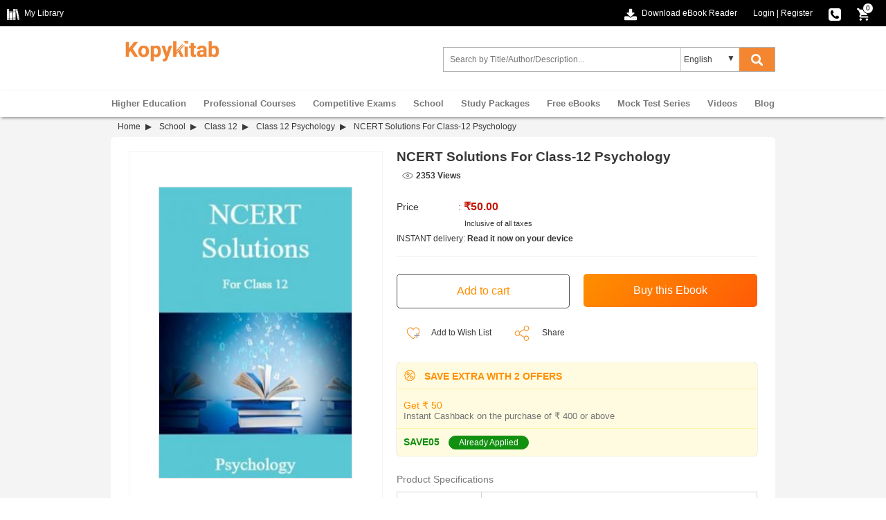

--- FILE ---
content_type: text/html; charset=UTF-8
request_url: https://www.kopykitab.com/NCERT-Solutions-For-Class-12-Psychology-Ebook-by-Panel-Of-Experts
body_size: 27016
content:
<!DOCTYPE html>
<html dir="ltr" lang="en">
<head prefix="og: http://ogp.me/ns# fb: http://ogp.me/ns/fb# books: http://ogp.me/ns/books#">
<meta charset="UTF-8"/>
<link rel="shortcut icon" type="image/ico" href="https://www.kopykitab.com/favicon.ico"/>
<link rel="shortcut icon" type="image/png" href="https://static.kopykitab.com/image/data/bt_bookstore/icon.png"/>
<meta name="HandheldFriendly" content="True"/>
<meta name="MobileOptimized" content="320"/>
<meta name="viewport" content="width=device-width, initial-scale=1, maximum-scale=1">
<meta name="theme-color" content="#f4f4f4"/>
<link href="https://static.kopykitab.com/image/data/bt_bookstore/icon.png" rel="icon"/>
<title>Download NCERT Solutions For Class-12 Psychology PDF Online</title>
<meta name="description" content="Buy NCERT Solutions For Class-12 Psychology PDF Online. Download Class 12 Psychology NCERT Notes PDF Free Sample and Get Upto 53% OFF on MRP/Rental."/>
<meta name="keywords" content="NCERT Solutions For Class-12 Psychology by Panel Of Experts"/>
<link rel="canonical" href="https://www.kopykitab.com/NCERT-Solutions-For-Class-12-Psychology-Ebook-by-Panel-Of-Experts"/>
<meta property="fb:app_id" content="1459678417649534"/>
<meta property="og:image" content="https://static.kopykitab.com/image/cache/data/faculty-notes/513335-300x380.jpg"/>
<meta property="og:image:type" content="image/jpeg"/>
<meta property="og:image:width" content="300"/>
<meta property="og:image:height" content="380"/>
<meta property="og:title" content="Download NCERT Solutions For Class-12 Psychology PDF Online"/>
<meta property="og:description" content="Buy NCERT Solutions For Class-12 Psychology PDF Online. Download Class 12 Psychology NCERT Notes PDF Free Sample and Get Upto 53% OFF on MRP/Rental."/>
<meta property="og:url" content="https://www.kopykitab.com/NCERT-Solutions-For-Class-12-Psychology-Ebook-by-Panel-Of-Experts"/>
<meta property="og:type" content="books.book"/>
<meta property="books:author" content="Panel Of Experts"/>
<style>html{font-family:sans-serif;-ms-text-size-adjust:100%;-webkit-text-size-adjust:100%}body{margin:0}article,aside,details,figcaption,figure,footer,header,hgroup,main,menu,nav,section,summary{display:block}audio,canvas,progress,video{display:inline-block;vertical-align:baseline}audio:not([controls]){display:none;height:0}[hidden],template{display:none}a{background-color:transparent}a:active,a:hover{outline:0}abbr[title]{border-bottom:1px dotted}b,strong{font-weight:bold}dfn{font-style:italic}h1{font-size:2em;margin:.67em 0}mark{background:#ff0;color:#000}small{font-size:80%}sub,sup{font-size:75%;line-height:0;position:relative;vertical-align:baseline}sup{top:-.5em}sub{bottom:-.25em}img{border:0}svg:not(:root){overflow:hidden}figure{margin:1em 40px}hr{-webkit-box-sizing:content-box;-moz-box-sizing:content-box;box-sizing:content-box;height:0}pre{overflow:auto}code,kbd,pre,samp{font-family:monospace;font-size:1em}button,input,optgroup,select,textarea{color:inherit;font:inherit;margin:0}button{overflow:visible}button,select{text-transform:none}button,html input[type="button"],input[type="reset"],input[type="submit"]{-webkit-appearance:button;cursor:pointer}button[disabled],html input[disabled]{cursor:default}button::-moz-focus-inner,input::-moz-focus-inner{border:0;padding:0}input{line-height:normal}input[type="checkbox"],input[type="radio"]{-webkit-box-sizing:border-box;-moz-box-sizing:border-box;box-sizing:border-box;padding:0}input[type="number"]::-webkit-inner-spin-button,input[type="number"]::-webkit-outer-spin-button{height:auto}input[type="search"]{-webkit-appearance:textfield;-webkit-box-sizing:content-box;-moz-box-sizing:content-box;box-sizing:content-box}input[type="search"]::-webkit-search-cancel-button,input[type="search"]::-webkit-search-decoration{-webkit-appearance:none}fieldset{border:1px solid silver;margin:0 2px;padding:.35em .625em .75em}legend{border:0;padding:0}textarea{overflow:auto}optgroup{font-weight:bold}table{border-collapse:collapse;border-spacing:0}td,th{padding:0}*{-webkit-box-sizing:border-box;-moz-box-sizing:border-box;box-sizing:border-box}*:before,*:after{-webkit-box-sizing:border-box;-moz-box-sizing:border-box;box-sizing:border-box}html{-webkit-tap-highlight-color:transparent}input,button,select,textarea{font-family:inherit;font-size:inherit;line-height:inherit}a{color:#337ab7;text-decoration:none}a:hover,a:focus{color:#23527c;text-decoration:underline}a:focus{outline:5px auto -webkit-focus-ring-color;outline-offset:-2px}figure{margin:0}img{vertical-align:middle}.img-responsive{display:block;max-width:100%;height:auto}.img-rounded{border-radius:6px}.img-thumbnail{padding:4px;line-height:1.42857143;background-color:#fff;border:1px solid #ddd;border-radius:4px;-webkit-transition:all .2s ease-in-out;-o-transition:all .2s ease-in-out;transition:all .2s ease-in-out;display:inline-block;max-width:100%;height:auto}.img-circle{border-radius:50%}hr{margin-top:20px;margin-bottom:20px;border:0;border-top:1px solid #eee}.sr-only{position:absolute;width:1px;height:1px;margin:-1px;padding:0;overflow:hidden;clip:rect(0,0,0,0);border:0}.sr-only-focusable:active,.sr-only-focusable:focus{position:static;width:auto;height:auto;margin:0;overflow:visible;clip:auto}[role="button"]{cursor:pointer}.container{margin-right:auto;margin-left:auto;padding-left:10px;padding-right:10px}@media (min-width:992px){.container{width:960px}}@media (min-width:1200px){.container{width:960px}}.container-fluid{margin-right:auto;margin-left:auto;padding-left:10px;padding-right:10px}.row{margin-left:-10px;margin-right:-10px}.col-xs-1,.col-sm-1,.col-md-1,.col-lg-1,.col-xs-2,.col-sm-2,.col-md-2,.col-lg-2,.col-xs-3,.col-sm-3,.col-md-3,.col-lg-3,.col-xs-4,.col-sm-4,.col-md-4,.col-lg-4,.col-xs-5,.col-sm-5,.col-md-5,.col-lg-5,.col-xs-6,.col-sm-6,.col-md-6,.col-lg-6,.col-xs-7,.col-sm-7,.col-md-7,.col-lg-7,.col-xs-8,.col-sm-8,.col-md-8,.col-lg-8,.col-xs-9,.col-sm-9,.col-md-9,.col-lg-9,.col-xs-10,.col-sm-10,.col-md-10,.col-lg-10,.col-xs-11,.col-sm-11,.col-md-11,.col-lg-11,.col-xs-12,.col-sm-12,.col-md-12,.col-lg-12{position:relative;min-height:1px;padding-left:10px;padding-right:10px}.col-xs-1,.col-xs-2,.col-xs-3,.col-xs-4,.col-xs-5,.col-xs-6,.col-xs-7,.col-xs-8,.col-xs-9,.col-xs-10,.col-xs-11,.col-xs-12{float:left}.col-xs-12{width:100%}.col-xs-11{width:91.66666667%}.col-xs-10{width:83.33333333%}.col-xs-9{width:75%}.col-xs-8{width:66.66666667%}.col-xs-7{width:58.33333333%}.col-xs-6{width:50%}.col-xs-5{width:41.66666667%}.col-xs-4{width:33.33333333%}.col-xs-3{width:25%}.col-xs-2{width:16.66666667%}.col-xs-1{width:8.33333333%}.col-xs-pull-12{right:100%}.col-xs-pull-11{right:91.66666667%}.col-xs-pull-10{right:83.33333333%}.col-xs-pull-9{right:75%}.col-xs-pull-8{right:66.66666667%}.col-xs-pull-7{right:58.33333333%}.col-xs-pull-6{right:50%}.col-xs-pull-5{right:41.66666667%}.col-xs-pull-4{right:33.33333333%}.col-xs-pull-3{right:25%}.col-xs-pull-2{right:16.66666667%}.col-xs-pull-1{right:8.33333333%}.col-xs-pull-0{right:auto}.col-xs-push-12{left:100%}.col-xs-push-11{left:91.66666667%}.col-xs-push-10{left:83.33333333%}.col-xs-push-9{left:75%}.col-xs-push-8{left:66.66666667%}.col-xs-push-7{left:58.33333333%}.col-xs-push-6{left:50%}.col-xs-push-5{left:41.66666667%}.col-xs-push-4{left:33.33333333%}.col-xs-push-3{left:25%}.col-xs-push-2{left:16.66666667%}.col-xs-push-1{left:8.33333333%}.col-xs-push-0{left:auto}.col-xs-offset-12{margin-left:100%}.col-xs-offset-11{margin-left:91.66666667%}.col-xs-offset-10{margin-left:83.33333333%}.col-xs-offset-9{margin-left:75%}.col-xs-offset-8{margin-left:66.66666667%}.col-xs-offset-7{margin-left:58.33333333%}.col-xs-offset-6{margin-left:50%}.col-xs-offset-5{margin-left:41.66666667%}.col-xs-offset-4{margin-left:33.33333333%}.col-xs-offset-3{margin-left:25%}.col-xs-offset-2{margin-left:16.66666667%}.col-xs-offset-1{margin-left:8.33333333%}.col-xs-offset-0{margin-left:0%}@media (min-width:768px){.col-sm-1,.col-sm-2,.col-sm-3,.col-sm-4,.col-sm-5,.col-sm-6,.col-sm-7,.col-sm-8,.col-sm-9,.col-sm-10,.col-sm-11,.col-sm-12{float:left}.col-sm-12{width:100%}.col-sm-11{width:91.66666667%}.col-sm-10{width:83.33333333%}.col-sm-9{width:75%}.col-sm-8{width:66.66666667%}.col-sm-7{width:58.33333333%}.col-sm-6{width:50%}.col-sm-5{width:41.66666667%}.col-sm-4{width:33.33333333%}.col-sm-3{width:25%}.col-sm-2{width:16.66666667%}.col-sm-1{width:8.33333333%}.col-sm-pull-12{right:100%}.col-sm-pull-11{right:91.66666667%}.col-sm-pull-10{right:83.33333333%}.col-sm-pull-9{right:75%}.col-sm-pull-8{right:66.66666667%}.col-sm-pull-7{right:58.33333333%}.col-sm-pull-6{right:50%}.col-sm-pull-5{right:41.66666667%}.col-sm-pull-4{right:33.33333333%}.col-sm-pull-3{right:25%}.col-sm-pull-2{right:16.66666667%}.col-sm-pull-1{right:8.33333333%}.col-sm-pull-0{right:auto}.col-sm-push-12{left:100%}.col-sm-push-11{left:91.66666667%}.col-sm-push-10{left:83.33333333%}.col-sm-push-9{left:75%}.col-sm-push-8{left:66.66666667%}.col-sm-push-7{left:58.33333333%}.col-sm-push-6{left:50%}.col-sm-push-5{left:41.66666667%}.col-sm-push-4{left:33.33333333%}.col-sm-push-3{left:25%}.col-sm-push-2{left:16.66666667%}.col-sm-push-1{left:8.33333333%}.col-sm-push-0{left:auto}.col-sm-offset-12{margin-left:100%}.col-sm-offset-11{margin-left:91.66666667%}.col-sm-offset-10{margin-left:83.33333333%}.col-sm-offset-9{margin-left:75%}.col-sm-offset-8{margin-left:66.66666667%}.col-sm-offset-7{margin-left:58.33333333%}.col-sm-offset-6{margin-left:50%}.col-sm-offset-5{margin-left:41.66666667%}.col-sm-offset-4{margin-left:33.33333333%}.col-sm-offset-3{margin-left:25%}.col-sm-offset-2{margin-left:16.66666667%}.col-sm-offset-1{margin-left:8.33333333%}.col-sm-offset-0{margin-left:0%}}@media (min-width:992px){.col-md-1,.col-md-2,.col-md-3,.col-md-4,.col-md-5,.col-md-6,.col-md-7,.col-md-8,.col-md-9,.col-md-10,.col-md-11,.col-md-12{float:left}.col-md-12{width:100%}.col-md-11{width:91.66666667%}.col-md-10{width:83.33333333%}.col-md-9{width:75%}.col-md-8{width:66.66666667%}.col-md-7{width:58.33333333%}.col-md-6{width:50%}.col-md-5{width:41.66666667%}.col-md-4{width:33.33333333%}.col-md-3{width:25%}.col-md-2{width:16.66666667%}.col-md-1{width:8.33333333%}.col-md-pull-12{right:100%}.col-md-pull-11{right:91.66666667%}.col-md-pull-10{right:83.33333333%}.col-md-pull-9{right:75%}.col-md-pull-8{right:66.66666667%}.col-md-pull-7{right:58.33333333%}.col-md-pull-6{right:50%}.col-md-pull-5{right:41.66666667%}.col-md-pull-4{right:33.33333333%}.col-md-pull-3{right:25%}.col-md-pull-2{right:16.66666667%}.col-md-pull-1{right:8.33333333%}.col-md-pull-0{right:auto}.col-md-push-12{left:100%}.col-md-push-11{left:91.66666667%}.col-md-push-10{left:83.33333333%}.col-md-push-9{left:75%}.col-md-push-8{left:66.66666667%}.col-md-push-7{left:58.33333333%}.col-md-push-6{left:50%}.col-md-push-5{left:41.66666667%}.col-md-push-4{left:33.33333333%}.col-md-push-3{left:25%}.col-md-push-2{left:16.66666667%}.col-md-push-1{left:8.33333333%}.col-md-push-0{left:auto}.col-md-offset-12{margin-left:100%}.col-md-offset-11{margin-left:91.66666667%}.col-md-offset-10{margin-left:83.33333333%}.col-md-offset-9{margin-left:75%}.col-md-offset-8{margin-left:66.66666667%}.col-md-offset-7{margin-left:58.33333333%}.col-md-offset-6{margin-left:50%}.col-md-offset-5{margin-left:41.66666667%}.col-md-offset-4{margin-left:33.33333333%}.col-md-offset-3{margin-left:25%}.col-md-offset-2{margin-left:16.66666667%}.col-md-offset-1{margin-left:8.33333333%}.col-md-offset-0{margin-left:0%}}@media (min-width:1200px){.col-lg-1,.col-lg-2,.col-lg-3,.col-lg-4,.col-lg-5,.col-lg-6,.col-lg-7,.col-lg-8,.col-lg-9,.col-lg-10,.col-lg-11,.col-lg-12{float:left}.col-lg-12{width:100%}.col-lg-11{width:91.66666667%}.col-lg-10{width:83.33333333%}.col-lg-9{width:75%}.col-lg-8{width:66.66666667%}.col-lg-7{width:58.33333333%}.col-lg-6{width:50%}.col-lg-5{width:41.66666667%}.col-lg-4{width:33.33333333%}.col-lg-3{width:25%}.col-lg-2{width:16.66666667%}.col-lg-1{width:8.33333333%}.col-lg-pull-12{right:100%}.col-lg-pull-11{right:91.66666667%}.col-lg-pull-10{right:83.33333333%}.col-lg-pull-9{right:75%}.col-lg-pull-8{right:66.66666667%}.col-lg-pull-7{right:58.33333333%}.col-lg-pull-6{right:50%}.col-lg-pull-5{right:41.66666667%}.col-lg-pull-4{right:33.33333333%}.col-lg-pull-3{right:25%}.col-lg-pull-2{right:16.66666667%}.col-lg-pull-1{right:8.33333333%}.col-lg-pull-0{right:auto}.col-lg-push-12{left:100%}.col-lg-push-11{left:91.66666667%}.col-lg-push-10{left:83.33333333%}.col-lg-push-9{left:75%}.col-lg-push-8{left:66.66666667%}.col-lg-push-7{left:58.33333333%}.col-lg-push-6{left:50%}.col-lg-push-5{left:41.66666667%}.col-lg-push-4{left:33.33333333%}.col-lg-push-3{left:25%}.col-lg-push-2{left:16.66666667%}.col-lg-push-1{left:8.33333333%}.col-lg-push-0{left:auto}.col-lg-offset-12{margin-left:100%}.col-lg-offset-11{margin-left:91.66666667%}.col-lg-offset-10{margin-left:83.33333333%}.col-lg-offset-9{margin-left:75%}.col-lg-offset-8{margin-left:66.66666667%}.col-lg-offset-7{margin-left:58.33333333%}.col-lg-offset-6{margin-left:50%}.col-lg-offset-5{margin-left:41.66666667%}.col-lg-offset-4{margin-left:33.33333333%}.col-lg-offset-3{margin-left:25%}.col-lg-offset-2{margin-left:16.66666667%}.col-lg-offset-1{margin-left:8.33333333%}.col-lg-offset-0{margin-left:0%}}.clearfix:before,.clearfix:after,.container:before,.container:after,.container-fluid:before,.container-fluid:after,.row:before,.row:after{content:" ";display:table}.clearfix:after,.container:after,.container-fluid:after,.row:after{clear:both}.center-block{display:block;margin-left:auto;margin-right:auto}.pull-right{float:right!important}.pull-left{float:left!important}.hide{display:none!important}.show{display:block!important}.invisible{visibility:hidden}.text-hide{font:0/0 a;color:transparent;text-shadow:none;background-color:transparent;border:0}.hidden{display:none!important}.affix{position:fixed}ul{list-style:none}.normal_widget_spacing,.kk_box{margin-bottom:20px}.small_widget_spacing,.sub_heading,.kk_box .sub_heading{margin-bottom:10px}.large_widget_spacing{margin-bottom:36px}*{box-sizing:border-box;padding:0;margin:0}body{width:100%;font-size:12px;color:#383838;margin:0;font-family:arial}#header{width:100%;position:relative;z-index:99;background:#fff}.header-top{background:#000;width:100%;min-height:38px}.header-top-left{float:left}.header-top a{color:#fff;line-height:38px!important;text-decoration:none;cursor:pointer}.arrowdown,.cart-icon,.chapter-bw,.download-ebookreader,.dropdown-arrow,.dropdown-logout,.dropdown-mylibrary,.dropdown-orderhistory,.dropdown-scorecard,.dropdown-wishlist,.e-reader,.fb,.fb-icon,.instagram,.linkedin,.master-card,.menu-icon,.menuclose-icon,.mylibrary-icon,.phone-icon,.rent,.search-color,.search-white,.secure-payment,.thawte,.twitter,.visa-card,.youtube{display:inline-block;background:url(/catalog/view/theme/new/img/sprite/xweb_HeaderFooter_sprite.png.pagespeed.ic.akLpActgt0.webp) no-repeat;overflow:hidden;text-indent:-9999px;text-align:left}.mylibrary-icon{background-position:0 -369px}.download-ebookreader{background-position:-32px -255px}.fb-icon{background-position:-18px -351px}.cart-icon{background-position:0 -351px}.cart-icon,.download-ebookreader,.fb-icon,.mylibrary-icon{width:18px;height:18px;margin-right:4px;vertical-align:text-top}.phone-icon{background-position:-18px -369px;width:18px;height:18px;vertical-align:text-top}.header-top-right{text-align:right;color:#fff}.toplink-item{display:inline-block;position:relative;margin-right:20px}.responsive_devider{color:#fff}span.cart_no{position:absolute;right:-2px;top:4px;color:#000;background:#fff;font-size:10px;line-height:10px;width:16px;text-align:center;padding:2px;border-radius:50%;border:solid 1px #000}.dropdown_header{position:relative;text-align:left;z-index:99999}.dropdown_header:hover .dropdown-content:not(.closeCont){display:block}.dropdown-arrow{background-position:-33px -207px;width:7px;height:4px;margin:2px 0 2px 8px}.dropdown-content{display:none;position:absolute;background-color:#fff;width:166px;left:-40px;box-shadow: 0 2px 8px rgb(0 0 0 / 45%)}.submenu_list{list-style:none;margin:0;padding:0}ul.submenu_list li a{color:#383838;display:block;padding:0 38px}.dropdown_header a{text-decoration:none!important;position:relative}.dropdown_header a img{vertical-align:middle;padding:0 0 1px 10px}.dropdown-logout,.dropdown-mylibrary,.dropdown-orderhistory,.dropdown-scorecard,.dropdown-wishlist{position:absolute;top:0;bottom:0;left:8px;margin:auto}.dropdown-mylibrary{background-position:-33px -139px;width:16px;height:16px}.dropdown-scorecard{background-position:-33px -155px;width:16px;height:16px}.dropdown-wishlist{background-position:-33px -171px;width:16px;height:16px}.dropdown-orderhistory{background-position:-33px -90px;width:17px;height:16px}.dropdown-logout{background-position:-33px -123px;width:16px;height:16px}.header-center{padding:10px 0 10px 0;height:93px}.form_search{max-width:500px;float:right;padding:0!important;z-index:8;position:relative;vertical-align:middle;margin-top:20px!important}.menu_caret{display:none;color:#f58631;margin:3px 10px;padding-left:10px;border-left:solid 2px #ddd;font-size:22px;line-height:28px;font-weight:bold;float:right;cursor:pointer;overflow:hidden;width:32px}.menu-icon{background-position:0 -303px}.menu-icon,.menuclose-icon{width:25px;height:24px;vertical-align:text-bottom;margin-bottom:2px}.formSearch{display:flex;border:1px solid #b1b1b1}input.form-control{height:34px;border:1px solid rgba(176,176,176,0);padding:0 8px;width:99%;box-sizing:border-box;font-size:12px!important}.kk_LanguageSelect{width:25%;position:relative}.kk_new_language{display:block;width:100%;height:34px;outline:0;border-left:1px solid #ccc;border-bottom:0;border-top:0;border-right:0;text-indent:4px;overflow:hidden;background:0 0!important;-moz-appearance:none;-webkit-appearance:none;appearance:none}.kk_LanguageSelect:after{content:"▼";padding:8px;position:absolute;right:10px;top:0;z-index:1;width:10%;pointer-events:none}#kk_new_submit{background-color:#f58631;font-size:14px;cursor:pointer;width:15%;height:34px;border:none}.search-white{background-position:-33px -106px;width:17px;height:17px;vertical-align:text-top}@media screen and (min-width:560px){.search-white{display:inline-block}.search-color{display:none}}.search-color{background-position:0 -327px;width:25px;height:24px}.search_count{float:right}.ui-menu .ui-menu-item{line-height:1.6!important;padding:2px 6px}.ui-menu .ui-menu-item-wrapper{padding:0!important}span.search_append{font-weight:bold}.ui-state-active,.ui-widget-content .ui-state-active,ui-widget-header .ui-state-active,a.ui-button:active,ui-button:active,.ui-button.ui-state-active:hover{border:0!important;background:none!important;color:#383838!important}#nav{-webkit-box-shadow:0 4px 4px -2px #999 , 0 -2px 2px -2px #e8e8e8;box-shadow:0 4px 4px -2px #999 , 0 -2px 2px -2px #e8e8e8}#nav ul{margin:0;-webkit-padding-start:0;padding-left:0}#kk_nav>ul>li{float:none}#kk_nav>ul>li{display:inline-block;padding:0;margin:0;height:38px}#kk_nav>ul>li>a{display:inline-block;padding:0 10px;color:#787878;font-weight:bold;font-size:13px;line-height:38px;position:relative;text-align:center;border-top:solid 1px transparent;background:transparent;margin-top:-1px;border-right:solid 1px transparent;border-left:solid 1px transparent}#kk_nav>ul>li div.submenu{display:none}#kk_nav>ul>li.has_submenu>a:hover,#kk_nav>ul>li.has_submenu:hover>a{color:#f58631;text-decoration:none;border-right:solid 1px #999;border-left:solid 1px #999;border-top:solid 1px #999;background:#fff;z-index:9999}#kk_nav>ul>li>a:hover,#kk_nav>ul>li:hover>a{color:#f58631;text-decoration:none}#kk_nav>ul>li:hover>div.submenu{display:block;position:absolute;background:#fff;z-index:999;border:solid 1px #999;width:960px;margin-top:-1px;box-shadow:-12px 215px 0 215px rgba(39,34,34,.23)}#kk_nav>ul>li.left_side:hover>div.submenu{left:0}#kk_nav>ul>li.right_side:hover>div.submenu{right:0}#kk_nav>ul>li.center_side:hover>div.submenu{left:50%;margin-left:-480px}div.submenu>table tr td.border_right{border-right:solid 1px #ddd;vertical-align:top;width:130px!important}ul.menu_item{width:130px;float:left;display:block;list-style:none}ul.menu_item li{display:block;text-align:left}ul.menu_item li a{color:#444;font-weight:normal;display:block;text-align:left;width:100%;padding:7px 11px;font-size:12px!important}ul.menu_item li a:hover{background-color:#f58631;color:#fff;text-decoration:none}.menu_latest_products{vertical-align:middle}.menu_latest_products .each_menu_products{width:162px;padding:5px 18px;float:left;text-align:center;margin:12px 0}.menu_latest_products .each_menu_products a,.menu_latest_products .each_menu_products a img{width:54px;display:block;margin:0 auto}.menu_latest_products .each_menu_products a.highlighted_book_name{clear:left;display:block;width:100%;text-align:center;color:#777;font-weight:normal;font-size:12px!important;margin-top:10px}.megamenu_footer{text-align:center;padding:10px 0;border-top:solid 1px #ddd}.megamenu_footer table{margin:0 auto}.megamenu_footer td div{width:100%;text-align:center}.menu_caret{display:none;color:#f58631;margin:3px 10px;padding-left:10px;border-left:solid 2px #ddd;font-size:22px;line-height:28px;font-weight:bold;float:right;cursor:pointer;overflow:hidden;width:32px}.submenu_loader{width:957px;margin:20px 0;text-align:center;font-size:15px}@media screen and (max-width:940px){#kk_nav,.menu_spacing{display:none}#search,.menu_caret{display:inline-block}#search{width:70%}.kk_nav_mobile{display:block}#kk_nav{width:0;position:absolute;top:0;right:0;display:block;background:#fff;margin:0!important;overflow:hidden}#nav ul li{width:100%}#nav ul li a{text-decoration:none;color:#777;text-align:left;padding:15px 20px;display:block;width:100%;font-size:13px;border:solid 0 #e7e7e7;border-bottom:solid 1px #e7e7e7;font-weight:bold}#nav ul li a:hover{color:#fff;background-color:#ff8f00}#nav ul li a:hover .submenu{display:none!important}#kk_nav>ul>li.has_submenu>a:hover,#kk_nav>ul>li.has_submenu:hover>a{text-decoration:none;color:#fff;background-color:#ff8f00;text-align:right;padding:10.5px 7.5%;display:block;width:100%;font-size:13px;border:solid 0 #e7e7e7;border-bottom:solid 1px #e7e7e7;font-weight:bold}#kk_nav>ul>li:hover>div.submenu{display:none!important}}@media screen and (max-width:560px){#search .select_container{display:none}.kk_header .button-search{width:14%;background:#fff;color:#f58631;margin-right:0}}@media screen and (max-width:400px){.kk_nav_mobile ul li a{text-align:left}}.megamenu_footer table tr td div,.megamenu_footer table tr td div a{font-size:12px!important}.megamenu_footer table tr td{width:25%!important;text-align:center!important}@media screen and (max-width:510px){.kk_Library{display:none}.header-top-left{display:none}.toplink-item.download,.header-top-right{text-align:left}.toplink-item.download{float:left;margin-top:10px}.toplink-item.download a{display:none}.header-top-right.col-xs-10{width:100%;text-align:-webkit-right;text-align:right}}@media screen and (max-width:940px){form_search{width:70%;margin-top:10px}}@media screen and (min-width:940px){#kk_nav>ul>li.only_mobile>a{display:none}}@media screen and (max-width:710px){#kk_new_submit{width:auto}}@media screen and (min-width:560px){.search-color{display:none}.search-white{display:inline-block}}@media screen and (max-width:560px){.search-color{display:inline-block;vertical-align:middle;margin-top:-4px}.kk_LanguageSelect:after,.search-white,select.kk_new_language{display:none}form_search{width:70%;margin-top:10px}.site-header-logo.title-heading{width:100%}#kk_new_submit{width:20%;background:#fff}#kk_new_submit .fa{color:#f58631!important}.kk_LanguageSelect{width:0%}}@media screen and (max-width:650px){.login_fb_text{display:none}}@media only screen and (max-width:767px) and (min-width:320px){.header-top-promotion{min-height:105px}.top-promotion-text{display:block}.closepromobar{background-color:rgba(0,0,0,.4)}}@media (max-width:422px){.header-top-promotion{display:inline-block}a.top-promotion-more{display:inherit;margin:6px}}@media screen and (max-width:510px){.header-top-left{display:none}.header-top-right.col-xs-10{width:100%;text-align:-webkit-right;text-align:right}}.footer_top{background:#f7f7f7;width:100%;overflow:hidden;text-align:left;padding-bottom:10px}.footer_top .footer_top_heading{color:#383838;font-size:14px!important;display:block;margin-top:20px;margin-bottom:16px}.footer_top a{color:#a3a3a3;font-size:12px;line-height:22px!important}.footer_bottom{background:#383838;width:100%;overflow:hidden;text-align:left}.footer_bottom .footer_bottom_heading{color:#787878;font-weight:bold;font-size:12px;display:block;margin-top:16px;margin-bottom:16px}.footer_bottom a{color:#fff!important;display:inline-block;line-height:22px!important}.social_icons li{width:25%;display:inline-block;margin-bottom:10px}.fb,.instagram,.linkedin,.twitter,.youtube{width:33px;height:33px}.fb{background-position:0 -90px}.twitter{background-position:0 -189px}.youtube{background-position:0 -222px}.linkedin{background-position:0 -156px}.instagram{background-position:0 -123px}.sub-footer{width:100%;margin-top:20px;float:left}.master-card,.thawte,.visa-card{width:50px;height:30px}.master-card{background-position:0 0}.thawte{background-position:0 -30px}.visa-card{background-position:0 -60px}.paypal_icon{height:30px;display:inline-block;width:50px;background:url(https://static.kopykitab.com/catalog/view/theme/new/img/paypal_icon.png) no-repeat;border-radius:2px}.sub-footer p{color:#fff;clear:both;line-height:30px;display:block;padding:16px 0 8px 0}</style>
<script type="application/ld+json">
            {
    "@context": "http://schema.org",
    "@type": "Book",
    "bookFormat": "http://schema.org/EBook",
    "dateCreated": "2016-02-02",
    "dateModified": "2016-02-02",
    "datePublished": "2016-02-02",
    "image": "https://static.kopykitab.com/image/cache/data/faculty-notes/513335-300x380.jpg",
    "name": "NCERT Solutions For Class-12 Psychology",
    "url": "https://www.kopykitab.com/NCERT-Solutions-For-Class-12-Psychology-Ebook-by-Panel-Of-Experts",
    "description": "Buy NCERT Solutions For Class-12 Psychology PDF Online. Download Class 12 Psychology NCERT Notes PDF Free Sample and Get Upto 53% OFF on MRP/Rental.",
    "keywords": "NCERT Solutions For Class-12 Psychology by Panel Of Experts, Class 12 Psychology, Class 12 Psychology NCERT, Class 12 Psychology English, Class 12 Psychology Solutions",
    "author": "Panel Of Experts",
    "numberOfPages": "59",
    "publisher": "Faculty Notes",
    "offers": {
        "@type": "AggregateOffer",
        "highPrice": 50,
        "lowPrice": 50,
        "offerCount": 1,
        "offers": [
            {
                "@type": "Offer",
                "price": 50,
                "priceCurrency": "INR",
                "availability": "http://schema.org/InStock"
            }
        ]
    },
    "inLanguage": {
        "@type": "Language",
        "name": [
            "English"
        ]
    },
    "educationalUse": "Solutions"
}
        </script>
<script>var _gaq=_gaq||[];_gaq.push(['_setAccount','UA-30674928-1']);_gaq.push(['_setDomainName','kopykitab.com']);_gaq.push(['_setCustomVar',1,'page_type','product_website_ebook',3]);_gaq.push(['_setCustomVar',2,'category','Class 12, School',3]);_gaq.push(['_setCustomVar',3,'institute','NCERT',3]);_gaq.push(['_setCustomVar',4,'manufacturer','Faculty Notes',3]);_gaq.push(['_setCustomVar',5,'price','50.00',3]);_gaq.push(['_trackPageview']);(function(){var ga=document.createElement('script');ga.type='text/javascript';ga.async=true;ga.src=('https:'==document.location.protocol?'https://ssl':'http://www')+'.google-analytics.com/ga.js';var s=document.getElementsByTagName('script')[0];s.parentNode.insertBefore(ga,s);})();</script>
<!-- Google tag (gtag.js) -->
<script async src="https://www.googletagmanager.com/gtag/js?id=G-JNHP4GX7P3"></script>
<script>window.dataLayer=window.dataLayer||[];function gtag(){dataLayer.push(arguments);}gtag('js',new Date());gtag('config','G-JNHP4GX7P3');</script>
<!-- End Google tag (gtag.js) -->
</head>
<body>
<noscript><iframe src="//www.googletagmanager.com/ns.html?id=GTM-M2MKMWT" height="0" width="0" style="display:none;visibility:hidden"></iframe></noscript>
<header id="header" class="header-style">
<div class="header-top">
<div class="header-top-left col-lg-6 col-md-3 col-sm-3 col-xs-2">
<a href="https://www.kopykitab.com/mylibrary" class="kk_Library" title="My Library">
<div class="mylibrary-icon"></div>
<span>My Library</span>
</a>
</div>
<div class="header-top-right col-lg-6 col-md-9 col-sm-9 col-xs-10">
<div class="toplink-item download"><a href="https://content.kopykitab.com/eReader.html" target="_blank" title="Download eBook Reader">
<div class="download-ebookreader"></div>
<span class="download_text">Download eBook Reader</span></a></div>
<div class="toplink-item account user_login_block" id="kk_new_my_account">
<a href="https://www.kopykitab.com/index.php?route=account/login">Login</a>
<span class="responsive_devider">|</span>
<a href="https://www.kopykitab.com/index.php?route=account/register">Register</a>
</div>
<div class="toplink-item contact"><a href="https://www.kopykitab.com/index.php?route=information/contact" title="080-42049530">
<div class="phone-icon"></div>
</a></div>
<div class="toplink-item checkout" id="top_cart" style="margin-right: 10px;"><a href="https://www.kopykitab.com/index.php?route=checkout/checkout&is_login=true">
<div class="cart-icon"></div>
</a>
<span class="cart_no">0</span>
</div>
</div>
</div>
<div class="header-center">
<div class="container">
<div class="row">
<div class="navbar-logo col-lg-3 col-md-3 col-sm-3 col-xs-3">
<div class="site-header-logo title-heading">
<a href="https://www.kopykitab.com/" class="site-header-logo-image" title="Kopykitab">
<img src="[data-uri]" title="Kopykitab" alt="Kopykitab" style="max-width: 100%; width: 147px;height: 47px;" width="172" height="73">
</a>
</div>
</div>
<div class="form_search col-lg-6 col-md-5 col-sm-9 col-xs-8">
<span class="menu_caret new"><div class="menu_caret_icon menu-icon"></div></span>
<form class="formSearch" id="search_kk" action="https://www.kopykitab.com/index.php" style="position: relative;">
<input type="hidden" value="product/search" name="route"/>
<input class="form-control" id="search_filter" type="text" name="q" value="" placeholder="Search by Title/Author/Description... " autocomplete="off"/>
<div class="kk_LanguageSelect">
<select class="kk_new_language" id="lang_id">
<option value="english">English</option>
<option value="hindi">Hindi</option>
</select>
</div>
<button class="btn btn-search" id="kk_new_submit" type="submit">
<div class="search-white"></div>
<div class="search-color"></div>
</button>
<div id="top_search"></div>
</form>
</div>
</div>
</div>
</div>
<div id="nav" class="header-bottom">
<div class="main-menu" style="text-align: center;">
<div style="position: relative;" id="nav_content">
<div id="kk_nav">
<ul>
<li id="menu_81" class="center_side has_submenu"><a href="https://www.kopykitab.com/Higher-Education" title="Higher Education">Higher Education</a>
<div class="submenu"><div class="submenu_loader">Loading Higher Education...</div></div>
</li>
<li id="menu_82" class="center_side has_submenu"><a href="https://www.kopykitab.com/Professional-Courses" title="Professional Courses">Professional Courses</a>
<div class="submenu"><div class="submenu_loader">Loading Professional Courses...</div></div>
</li>
<li id="menu_237" class="center_side has_submenu"><a href="https://www.kopykitab.com/Competitive-Exams" title="Competitive Exams">Competitive Exams</a>
<div class="submenu"><div class="submenu_loader">Loading Competitive Exams...</div></div>
</li>
<li id="menu_228" class="center_side has_submenu"><a href="https://www.kopykitab.com/School" title="School">School</a>
<div class="submenu"><div class="submenu_loader">Loading School...</div></div>
</li>
<li id="menu_goUnlimited" class="center_side has_submenu"><a href="https://www.kopykitab.com/Study-Packages" title="Study Packages">Study Packages</a>
<div class="submenu"><div class="submenu_loader">Loading Study Packages...</div></div>
</li>
<li id="menu_34" class="center_side has_submenu"><a href="https://www.kopykitab.com/Free-eBooks" title="Free eBooks">Free eBooks</a>
<div class="submenu"><div class="submenu_loader">Loading Free eBooks...</div></div>
</li>
<li id="menu_mock_test_test_preparation" class="center_side has_submenu"><a href="https://www.kopykitab.com/Mock-Test-Series/Test-Prep" title="Mock Test Series">Mock Test Series</a>
<div class="submenu"><div class="submenu_loader">Loading Mock Test Series...</div></div>
</li>
<li id="menu_video" class="center_side has_submenu"><a href="https://www.kopykitab.com/Videos?sort=4" title="Videos">Videos</a>
<div class="submenu"><div class="submenu_loader">Loading Videos...</div></div>
</li>
<li id="menu_blog" class="center_side "><a href="https://www.kopykitab.com/blog/" title="Blog">Blog</a>
</li>
</ul>
</div>
</div>
</div>
</div>
</header>
<div class="grayed_back" style="display: none;"></div>
<style>.kk_cat_bg{background:#f4f4f4;padding-bottom:34px}.breadcrumb{padding:7px 10px 8px;margin-bottom:0;border-bottom:0}.breadcrumb a{color:#383838;text-decoration:none;margin-right:8px}.breadcrumb a::after{content:'\2007\25b6'}.kk_white_box{background:#fff;border-radius:6px;padding:16px;margin-bottom:20px}.product-info-sticky{position:sticky;top:10px;margin-top:5px}.product_image_box{border:1px solid #f4f4f4}.product_image_slider{display:block;width:280px;height:422px;border:1px solid #ddd;margin:50px auto}h1.product_name{font-size:18.5px;margin:0;margin-bottom:6px;line-height:1.45}.product_rating{padding-right:10px;display:inline-block}span.rating_stars{font-size:22px;margin-right:2px;letter-spacing:4px;vertical-align:sub}.app_star{color:#b2b2b2;font-style:normal}.app_star.on{color:#ff8f00}.app_star:before{content:'\2605'}.app_star.half:after{content:'\2605';color:#ff8f00;position:absolute;width:8px;overflow:hidden;left:99px}.product_rating span:nth-child(2) {color:#383838;font-size:13px;vertical-align:middle}.author_name_new{display:inline-block;padding-right:10px;margin-right:0;padding-left:10px;vertical-align:middle}span.author_name_text{white-space:nowrap;overflow:hidden;text-overflow:ellipsis;max-width:120px;display:inline-block;vertical-align:bottom;margin:0 2px}.author_name_text{font-size:14px;color:#000;font-weight:bold}.info{color:#c21808;font-size:14px;position:relative;display:inline-block}.info_views{font-size:12px;font-weight:bold}span.info_view_icon{margin:-2px 6px 0 0;width:12px;height:12px;border:1px solid #787878;-moz-border-radius:75% 15%;border-radius:75% 15%;position:relative;-webkit-transform:rotate(45deg);-moz-transform:rotate(45deg);-ms-transform:rotate(45deg);-o-transform:rotate(45deg);transform:rotate(45deg);display:inline-block;vertical-align:middle}span.info_view_icon:before{content:'';display:block;position:absolute;width:4px;height:4px;border:1px solid #787878;border-radius:50%;left:3px;top:3px}.seller_icon .bestSellerIcon{margin-right:4px;margin-left:6px;background-color:#c45500!important;font-size:13px;padding-top:2px;padding-bottom:2px;line-height:14px;font-weight:400}.bestSellerIcon{padding:4px 5px 4px 6px;color:#fff;font-style:normal;position:relative;top:1px}.bestSellerIcon:before{content:"";position:absolute;right:-5px;bottom:0;border-style:dashed;border-width:6px;border-color:rgba(255,255,255,0);border-bottom:6px solid #3f6998;border-top-width:0;width:0;height:0;font-size:0;line-height:0;-webkit-transform:translate3d(0,0,0);transform:translate3d(0,0,0);border-bottom-width:10px;border-bottom-color:#c45500!important}.bestSellerIcon:after{top:0;border-style:dashed;border-width:6px;border-color:rgba(255,255,255,0);border-top:6px solid #3f6998;border-bottom-width:0;width:0;height:0;font-size:0;line-height:0;-webkit-transform:translate3d(0,0,0);transform:translate3d(0,0,0);border-top-width:10px;content:"";position:absolute;right:-5px;border-top-color:#c45500!important}.cat-link{margin-left:5px;color:#383838;font-size:14px}.price{font-size:14px}.price_old{text-decoration:none!important;padding:0;color:#383838}span.mob_priceText{font-weight:400;color:#383838;width:85px;display:inline-block}.mrp_number{text-decoration:line-through;font-weight:600}.price_new{padding:8px 0;color:#c21808}.selling_price{font-size:16px;font-weight:600}.productCombo_savetext{color:#c21808;font-weight:600;padding-bottom:0;font-size:14px}span.mob_priceText{font-weight:400;width:85px;display:inline-block}.kk_options{border-collapse:separate;border-spacing:3px}.purchase_tabs_buttons{border-width:1px;border-style:solid;border-color:#383838;border-radius:5px;padding:8px 0;cursor:pointer;background:none;text-align:center;font-size:14px;position:relative;transition:.2s;color:#867e7e}.purchase_tabs span.buttonname{text-align:center;display:block;font-weight:600;padding-bottom:4px}.purchase_tabs_buttons.current{border-color:#000!important;color:#000;box-shadow: 0px 1px 3px 0px rgb(0 0 0 / 28%);background:#ffeefe}.purchase_tabs_buttons.current .buttonPrice{color:#c21808}.product_purchase_tabs_content{margin-top:25px}.small_text{margin:10px 0}input[type="radio"]{display:none}.kk_purchase_option.kk-rent label:first-of-type{border-bottom-left-radius:5px;border-top-left-radius:5px}input[type="radio"]:checked+label{background:#ffeefe;font-weight:bold}.rent_price{color:#c21808}.kk_purchase_option.kk-rent label{float:left;font-size:13px;padding:10px 20px;border: 1px solid #cacc;margin-bottom:25px;line-height:1.45;position:relative;transition:.2s;text-align:center;margin-left:-1px}.kk_purchase_option.kk-rent span{display:block}.kk_purchase_option.kk-rent label:last-child{border-bottom-right-radius:5px;border-top-right-radius:5px}.product_purchase_tabs_content input.button{width:100%;border-radius:5px;font-size:16px;padding:15px 20px;text-align:center;outline:none}span.button input.button{background-color:transparent;color:#ff8f00;border:1px solid #4d4d4d;transition:.2s}span.button_buy input.button{background-color:#ff8f00;transition:.2s;background:-moz-linear-gradient(-45deg,#ff8f00 0,#fe5b06 100%);background:-webkit-linear-gradient(-45deg,#ff8f00 0,#fe5b06 100%);background:linear-gradient(135deg,#ff8f00 0,#fe5b06 100%);color:#fff;border:0}span.button_buy input.button:hover{box-shadow:0 1px 10px 1px #a9a9a9}span.button input.button:hover{box-shadow:0 1px 10px 1px #a9a9a9}.share_wishlist{display:block;padding:2px 0 4px 0}.share_wishlist>span{display:inline-block!important}span.info_wishlist{margin:10px 0 0}.webshare_holderOverlay{height:100%;position:fixed;top:0;width:100%;background-color:rgba(255,255,255,0);-o-transition:background-color .4s ease-in;transition:background-color .4s ease-in;z-index:5;display:none}.info_wishlist{padding-right:30px}span.info_wishlist a{color:#383838}.product-details a{text-decoration:none;color:#383838}.google-appstore,.windows-appdownload,.availableon,.product-addwishtlist-large,.product-discount,.arrow-left,.arrow-right{display:inline-block;background:url(/catalog/view/theme/new/img/sprite/xweb_productpage_spriteNew.png.pagespeed.ic.04sRqCJD5O.webp) no-repeat;overflow:hidden;text-indent:-9999px;text-align:left;vertical-align:middle}.availableon{background-position:-0 -42px;width:56px;height:15px;margin-right:6px}.product-addwishtlist-large{background-position:-0 -57px;width:48px;height:48px}.uparrow{border-color:#fff rgba(0,0,0,.01);border-style:solid;border-width:0 10px 10px 10px;height:0;width:0;position:absolute;top:-10px}.web_shareProduct_holder{display:none;position:absolute;background:#fff;box-shadow: 0 4px 16px 0 rgb(0 0 0 / 38%);z-index:9;padding:20px 14px;width:260px;top:36px;border-radius:4px;text-align:center}.web_shareProduct_holder>a{width:25%;text-align:center;vertical-align:middle;display:inline-block;overflow:hidden;border:1px solid #d4d4d4;border-radius:6px;padding:6px}.web_shareProduct_holder>a:nth-child(3) {margin:0 8%}.productshare-c,.productshare-f,.productshare-w,.productshare{display:inline-block;background:url(https://static.kopykitab.com/catalog/view/theme/new/img/sprite/productshare_sprite.png) no-repeat;overflow:hidden;text-indent:-9999px;text-align:left}.productshare-w{background-position:-0 -76px;width:38px;height:38px}.productshare-f{background-position:-0 -38px;width:38px;height:38px}.productshare-c{background-position:-0 -0;width:38px;height:38px}.productshare{background-position:-0 -114px;width:22px;height:22px;margin-right:18px;vertical-align:middle}.offer_box{background-color:#fffbe0;border-radius:6px;margin:14px 0 8px 0;box-shadow: 0 0 1px 0.1px rgb(0 0 0 / 34%)}p.header_text{padding:10px;border-bottom:1px solid #fff3aa;text-transform:uppercase;font-weight:600;color:#ff8f00;font-size:14px;margin:5px 0}.product-discount{background-position:-56px -42px;width:18px;height:18px;vertical-align:text-bottom}.middle_text{color:#737373;padding:10px;font-size:13px;border-bottom:1px solid #fff3aa}.bottom_text{display:block;overflow:hidden;padding:10px}.mob_couponapplied{border:1px solid #129010;padding:2px 14px;color:#fff;border-radius:20px;background:#129010;display:inline-block;margin-left:10px}.product_purchase_table_content{margin-top:25px}p.header_text1{color:#787878;font-size:14px;margin-bottom:10px}table.product_specification{border-collapse:collapse;width:100%}table.product_specification td{border:1px solid #d4d4d4;padding:10px;color:#787878;font-size:13px}.web_frequentlyBrought{padding-top:10px}.web_frequentlyBrought_content{overflow:auto}.web_frequentlyBrought_product{width:33.33333%;float:left;border-bottom:1px solid #d4d4d4;border-top:1px solid #d4d4d4;display:inline-block;position:relative}.web_frequentlyBrought_content .web_frequentlyBrought_product:first-child{border-left:1px solid #d4d4d4}.web_frequentlyBrought_content .web_frequentlyBrought_product:nth-child(2) {border-left:1px solid #d4d4d4;border-right:1px solid #d4d4d4}.web_frequentlyBrought_content .web_frequentlyBrought_product:nth-child(3) {border-right:1px solid #d4d4d4}.active_book{background:#f4f4f4}.current_book{background:#fff7ed!important;cursor:not-allowed!important}.web_frequentlyBrought_image{text-align:center;display:flex;align-items:center;justify-content:center;padding:30px 20px 10px 20px}.web_frequentlyBrought_image img{max-width:110px;max-height:170px;width:160px;height:167px}.web_frequentlyBrought_product input[type="checkbox"][readonly]{pointer-events:none}.combo_special{position:absolute;top:4px;right:15px}.web_frequentlyBrought_product input[type="checkbox"]:after{border:1px solid #383838!important;width:24px;height:24px;background:#fff;border-radius:0;padding:0 0 0 2px}.web_frequentlyBrought_product input[type="checkbox"]:checked:after{content:'✔';color:#fff;border:1px solid #ff8f00!important;text-align:center;line-height:22px;font-size:16px;background:#ff8f00}input[type="checkbox"]:after{line-height:1.5em;content:'';display:inline-block;width:16px;height:16px;border:1px solid #a9a9a9;border-radius:3px;transition:2s;-webkit-transition:width 2s;transition:width 2s;background:#f4f4f4}.web_frequentlyBrought_name{padding:10px;height:40px!important;white-space:normal;text-overflow:ellipsis;display:-webkit-box;-webkit-line-clamp:2;-webkit-box-orient:vertical;overflow:hidden}.web_frequentlyBrought_price{padding:10px;border-top:1px solid #d4d4d4;border-bottom:1px solid #d4d4d4;margin:10px 6px}.web_frequentlyBrought_pricenew{display:inline-block;font-size:14px;color:#383838}.web_frequentlyBrought_priceold{float:right;display:inline-block;color:#787878;text-decoration:line-through;font-size:13px}.web_frequentlyBrought_text,.web_frequentlyBrought_text1{padding:0 10px 10px 10px;height:26px;font-weight:600;font-size:13px}label.frequentlyLabel{display:inline-block;width:100%;height:100%;position:absolute;top:0;cursor:pointer}.web_frequentlyBrought_info{overflow:hidden;padding:12px 0;border-bottom:1px solid #d4d4d4}.web_frequentlyBrought_info>div{display:inline-block;vertical-align:middle}.web_frequentlyBroughtPrice>span{display:block;font-size:14px}.frequentlyBrought_price{color:#ff8f00}.frequentlyBrought_price>b{color:#fe5b06;font-size:16px}.frequentlyBrought_save{color:#028900;padding-top:4px}.web_frequentlyBrought_buy{font-size:14px;text-align:center;color:#fff!important;background:#ff8f00;background:-moz-linear-gradient(-45deg,#ff8f00 0,#fe5b06 100%);background:-webkit-linear-gradient(-45deg,#ff8f00 0,#fe5b06 100%);background:linear-gradient(135deg,#ff8f00 0,#fe5b06 100%);padding:14px 0;display:inline-block;border-radius:6px;text-decoration:none;width:100%;box-shadow:0 2px 4px 0 #a9a9a9}.product-description-tabs{border:1px solid #ccc}ul.description_tabs_buttons{padding-left:0}.product-description-tabs>ul{padding:0;margin:0;width:100%;display:block}ul.description_tabs_buttons li{display:inline;float:left;border-right:1px solid #ccc;border-bottom:1px solid #ccc;box-sizing:border-box;text-align:center;padding:18px 0;font-size:18px;margin-top:-1px;cursor:pointer;width:50%}ul.description_tabs_buttons li:last-of-type{border-right:solid 0 #ccc}ul.description_tabs_buttons li.current{border-bottom:solid 1px transparent}ul.description_tabs_buttons li.description_buttons.description.current,ul.description_tabs_buttons li.description_buttons.snapshot.current{color:#ff8f00}.description_content.current{display:inherit}.description_content{display:none}.pdf img{margin:0 auto!important;width:900px;height:1100px}.pdf{width:100%;height:500px;margin:0 auto;overflow:auto;text-align:center}.pdf::-webkit-scrollbar{width:10px}.pdf::-webkit-scrollbar-thumb{border-radius:0;-webkit-box-shadow:inset 0 0 40px #757575}.pdf::-webkit-scrollbar-track{-webkit-box-shadow:inset 0 0 3px #d4d4d4;border-radius:0}#mytext{color:#8b7180;font-size:1.1em;padding:0 10px 35px 10px;margin-top:15px}a.kk_try_sample{display:inline-block;padding:7px 10px;margin:12px 0 0;line-height:20px!important;font-family:verdana,arial;color:#737373;font-weight:700;text-decoration:none;font-size:12px}.tags{margin:20px 0 5px}.tags a{color:#383838;background:#f9f9f9;padding:4px 8px;border-radius:4px;border: 1px solid #38383824;margin-right:6px;display:inline-block;margin-top:4px}.kk_related_subhead{font-size:15px;line-height:19px;color:#555;margin:0 0 15px 2px;text-align:left;overflow:hidden;display:block}.kk_custom_carousal1{height:407px;box-sizing:border-box;border:1px solid #ccc;float:left;overflow:hidden;width:100%;position:relative}.slick-list{position:relative;display:block;overflow:hidden;margin:0;padding:0;transform:translate3d(0,0,0)}.kk_custom_carousal1 ul.kk-carousal-strip{padding-left:0}.MultiCarousel .kk-carousal-strip{transition:1s ease all;float:left}.MultiCarousel .kk-carousal-strip .slick-slide{float:left}.slick-slider{position:relative;display:block;box-sizing:border-box}button.btn_primary{display:block;font-size:0;position:absolute;top:50%;z-index:2;background:#e2e3e3;padding:10px 8px;border-radius:4px;color:#333;box-shadow: 1.5px 2.6px 5px 0 rgb(120 120 120 / 18%);width:auto;margin-top:-30px;cursor:pointer;border:0;user-select:none;outline:0}.leftLst{left:0}.leftLst:before{content:"❮";color:#737373;font-size:30px}.rightLst{right:0}.rightLst:after{content:"❯";color:#737373;font-size:30px}.kk_custom_carousal1 ul li div.carousal_item{width:188px;position:relative;box-sizing:border-box;border-right:1px solid #ccc;border-top:0;border-bottom:0;padding-bottom:14px}.carousal_item .kk_offer_tag{position:absolute;left:2px;top:18px;line-height:20px;color:#fff;text-indent:6px}.divider,.discount-bg-old,.app,.books,.students,.study-time{display:inline-block;background:url(/catalog/view/theme/new/img/sprite/xhome_sprite.png.pagespeed.ic.F2yVmGeTt3.webp) no-repeat;overflow:hidden;text-indent:-9999px;text-align:left}.kk_product_type{position:absolute;right:8px;top:18px;color:#767169}.kk_video_img{width:100%;position:relative}.discount-bg-old{background-position:-0 -2px;width:70px;height:20px}.kk_custom_carousal1 ul li.slick-slide img{display:inline-block!important}.slick-slide{display:inline-block;height:100%;min-height:1px}.carousal_item img.book_img{width:97px;height:147px;margin:55px 44px 30px 44px}.carousal_item .kk_product_name{height:54px;overflow:hidden;padding:0 8px;font-size:12px}.carousal_item .kk_product_name a{text-decoration:none;color:#767169}.carousal_item .carousal_product_price{padding:8px;font-size:14px}.carousal_item .carousal_product_price .price-old{float:left;text-decoration:line-through}.carousal_item .carousal_product_price .price-new{float:right;color:#ff9000}.carousal_item .carousal_item_button{display:block;width:174px;margin:18px 8px 0 8px;border:solid 1px #ff9000;text-align:center;padding:10px 0;font-size:15px;box-sizing:border-box;cursor:pointer;color:#ff8f00}.carousal_item_button:hover{z-index:1;border:solid 1px #ff9000;background:#ff9000;color:#fff;text-decoration:none;-webkit-box-shadow:2px 2px 5px 0 #ccc;-moz-box-shadow:2px 2px 5px 0 #ccc;box-shadow:2px 2px 5px 0 #ccc}.kk-features-title{color:#396db5;font-weight:600;font-size:16px;margin:0 3px 20px 10px}.kk-feature{text-align:center;max-height:280px;height:280px;margin-bottom:12px;border:1px solid #d4d4d4;border-radius:4px}.productpage-highight,.productpage-offline,.productpage-print,.productpage-progress,.productpage-time{display:inline-block;background:url(/catalog/view/theme/new/img/sprite/xweb_productpage_Featuresprite.png.pagespeed.ic.45kO14zIYz.webp) no-repeat;overflow:hidden;text-indent:-9999px;text-align:left}.productpage-offline{background-position:-134px -0;width:134px;height:134px}.kk-feature-list{margin:0 0 6px 0;color:#396db5;font-weight:500;font-size:14px}.kk-feature-content{color:#787878;line-height:17px;font-size:13px;padding:0 8px}.productpage-highight{background-position:-0 -0;width:134px;height:134px}.productpage-print{background-position:-0 -134px;width:134px;height:134px}.productpage-time{background-position:-0 -268px;width:134px;height:134px}.productpage-progress{background-position:-134px -134px;width:134px;height:134px}.seo_subhead{border-top:1px solid #d4d4d4;height:7px;margin-bottom:20px;margin-top:30px;position:relative}.seo_subhead_inner{background:#fff;position:absolute;top:-9px;font-size:14px;color:#787878;line-height:18px;overflow:hidden;margin-left:0;padding-right:25px;display:inline-block}ul.display_list{overflow:hidden;padding-bottom:20px}.display_list li{display:block;float:left;width:29.5%;margin-right:3%;margin-bottom:4px}.display_list li a{display:block;white-space:nowrap;overflow:hidden;text-overflow:ellipsis;width:98%;color:#656364;line-height:20px;font-size:12px}.toast_msg{width:100%;z-index:200;position:fixed;bottom:30px;display:none;text-align:center}.toast_msg .inner{background:#383838;padding:15px 24px;text-align:center;min-width:250px;max-width:90%;color:#fff;margin:0 auto;display:inline-block;border-radius:4px}button.slick-arrow{display:block;font-size:0;position:absolute;top:50%;z-index:2;background:#e2e3e3;padding:10px 8px;border-radius:4px;color:#333;box-shadow:1.5px 2.6px 5px 0 rgba(120,120,120,.184);width:auto;margin-top:-30px;cursor:pointer;border:0;user-select:none;outline:0}.slick-prev{left:0}.slick-prev:before{content:"❮";color:#737373;font-size:30px}.slick-next{right:0}.slick-next:after{content:"❯";color:#737373;font-size:30px}.index-crossLinkContainer{display:inline-block;margin:0 0 25px;width:100%;text-align:center}a.index-links{display:inline-block;color:#ff9000;font-size:14px;font-weight:500;margin-right:16px;text-transform:uppercase;text-decoration:none}.index-links>div{border-radius:24px;background-color:#fff;border:1px solid #bfc0c6;padding:16px 20px}.index-arrow{display:inline-block;width:6px;height:6px;margin-left:10px;border:solid #ff9000;border-width:2px 2px 0 0;-webkit-transform:rotate(45deg);transform:rotate(45deg);margin-bottom:2px}.sales_counter{display:inline-block;vertical-align:middle}.review_head{font-size:16px;line-height:19px;color:#555;margin:0 0 15px 2px;text-align:left;overflow:hidden;display:block}.review_text{font-size:15px;text-align:left;line-height:1.5;position:relative}.review-user-name{font-size:15px;margin-top:25px}.review_video{margin:0 0 0 20px}ul.slick-dots{text-align:center;padding:20px 0}ul.slick-dots li{display:inline-block;width:10px;height:10px;border-radius:50%;border:1px solid #fd7b4c;vertical-align:middle;margin:0 2px}ul.slick-dots li button{font-size:0;line-height:0;display:block;cursor:pointer;color:transparent;border:0;outline:none;background:transparent}ul.slick-dots li.slick-active{background:#fd7b4c}</style>
<div class="webshare_holderOverlay"></div>
<div class="kk_cat_bg">
<div class="container">
<div class="row">
<div class="col-xs-12 breadcrumb">
<a href="https://www.kopykitab.com/">Home</a>
<a href="https://www.kopykitab.com/School">School</a>
<a href="https://www.kopykitab.com/Class-12">Class 12</a>
<a href="https://www.kopykitab.com/Class-12-Psychology">Class 12 Psychology</a>
NCERT Solutions For Class-12 Psychology
</div>
</div>
<div class="row kk_white_box">
<div class="col-lg-5 col-md-5 col-sm-5 col-xs-12 product-info-sticky">
<div class="product_image_box">
<img src="https://static.kopykitab.com/image/cache/data/faculty-notes/513335-280x422.jpg" alt="NCERT Solutions For Class-12 Psychology" title="NCERT Solutions For Class-12 Psychology" class="product_image_slider" width="280" height="422"/>
</div>
</div>
<div class="col-lg-7 col-md-7 col-sm-7 col-xs-12">
<div class="product-details">
<h1 class="product_name"><span>NCERT Solutions For Class-12 Psychology</span></h1>
<div class="row">
<div class="col-md-12" style="margin: 0px 0px 20px 0px;">
<div class="author_name_new">
<span class="info_views"><span class="info_view_icon"></span>2353 Views</span>
</div>
</div>
</div>
<div class="row">
<div class="col-lg-12 col-md-12 col-sm-12 col-xs-12">
<div class="price" id="main_price_holder">
<div class="price_new"><span class="mob_priceText">Price</span> : <span id="rentalvalue" class="selling_price">₹50.00</span></div>
</div>
<span style="width: 85px; display: inline-block;"></span><span style="padding-left: 10px;font-size:11px;color: #383838;"> Inclusive of all taxes</span>
<div style="padding: 8px 0;"><span style="font-size: 12px;">INSTANT delivery: </span><b>Read it now on your device</b></div>
</div>
</div>
<hr style="margin-top: 10px;">
<div class="product_tabs_details">
<div class="purchase_tabs">
<div class="product_purchase_tabs_content">
<!---rental book starts-->
<!--- rental book ends--->
<!--- buy book starts-->
<div class="row" id="main_button">
<div class="productbuy_buttons">
<div class="col-md-6 col-sm-6 col-xs-6">
<span class="button"><input type="button" value="Add to cart" id="button-cart" data-redirect="0" class="button button-buy button-cart"></span>
</div>
<div class="col-md-6 col-sm-6 col-xs-6">
<span class="button_buy"><input type="button" value="Buy this Ebook" id="button-buy" data-redirect="1" class="button button-buy button-buy1"></span>
</div>
</div>
</div>
<div class="prod_info">
<input type="hidden" name="product_id" value="60406"/>
<input type="hidden" name="promo_code" value="SAVE05"/>
</div>
<!--buy book ends-->
<div class="video_popup_holder">
<div id="video_view" class="videoView">
</div>
</div>
</div>
</div>
<!--- Print enabled--->
<!--- Add to wishlist button --->
<div class="share_wishlist">
<span class="info_wishlist">
<a href="javascript:void(0)" title="Add To Wishlist" class="addToWishlist">
<div class="product-addwishtlist-large"></div>
Add to Wish List
</a>
</span>
<span style="position: relative">
<a href="javascript:void(0)" class="shareClick"><div class="productshare"></div>Share</a>
<div class="web_shareProduct_holder">
<div class="uparrow"></div>
<a href="https://web.whatsapp.com//send?text=https://www.kopykitab.com/NCERT-Solutions-For-Class-12-Psychology-Ebook-by-Panel-Of-Experts" target="_blank" title="Share on whatsapp" onclick="window.open(this.href, '', 'menubar=no,toolbar=no,resizable=yes,scrollbars=yes,height=300,width=600');return false;">
<div class="productshare-w"></div></a>
<a href="https://www.facebook.com/sharer/sharer.php?u=www.kopykitab.com/NCERT-Solutions-For-Class-12-Psychology-Ebook-by-Panel-Of-Experts&t=NCERT Solutions For Class-12 Psychology" target="_blank" title="Share on Facebook" onclick="window.open(this.href, '', 'menubar=no,toolbar=no,resizable=yes,scrollbars=yes,height=300,width=600');return false;">
<div class="productshare-f"></div></a>
<a href="javascript:void(0)" onclick="copy_link()"><div class="productshare-c"></div></a>
</div>
</span>
</div>
<div class="offer_box">
<p class="header_text"><span class="product-discount" style="margin-right: 8px;"></span> Save extra with 2 Offers </p>
<div class="middle_text">
<p style="color:#ff8f00;margin: 0px;font-weight: 500;font-size: 14px;">Get ₹ 50</p> Instant Cashback on the purchase of ₹ 400 or above</div>
<span class='bottom_text'><b style='color:#129010;display: inline-block;line-height: 5px;font-size: 14px;'> SAVE05</b> <span class='mob_couponapplied'>Already Applied</span></span>
</div>
</div>
<div class="product_purchase_table_content">
<p class="header_text1">Product Specifications</p>
<table class="product_specification">
<tr>
<td>Publisher</td>
<td>
<a href="https://www.kopykitab.com/Faculty-Notes" target="_blank">Faculty Notes</a>
<a style="color: #787878;border-radius: 50px;border: 1px solid #d4d4d4;padding: 2px 16px;display: inline-block;float: right;font-size: 12px;" target="_blank" href="https://www.kopykitab.com/Class-12-Psychology/Faculty-Notes">All Class 12 Psychology books by Faculty Notes</a>
</td>
</tr>
<tr>
<td>Author:</td>
<td><a href="https://www.kopykitab.com/index.php?route=product/search&q=Panel+Of+Experts" target="_blank">Panel Of Experts</a></td>
</tr>
<tr>
<td>Number of Pages</td>
<td>59</td>
</tr>
<tr>
<td>Available</td>
<td><div class="availableon"></div> Available in all digital devices</td>
</tr>
</table>
</div>
<div class="web_frequentlyBrought" id="web_frequentlyBrought_products">
</div>
</div>
</div>
</div>
<div class="row kk_white_box">
<div class="product-description-tabs">
<ul class="description_tabs_buttons clearfix">
<li class="description_buttons snapshot current" data-tab="desctab-1">Snapshot</li>
<li class="description_buttons description" data-tab="desctab-2">About the book</li>
</ul>
<div id="desctab-1" class="description_content current">
<div class="pdf" id="pdf">
<img src="https://static.kopykitab.com/catalog/view/theme/bt_bookstore/img/squares.gif" alt="NCERT Solutions For Class-12 Psychology - Page 1" data-src="https://content.kopykitab.com/ebooks/2016/02/60406/content/medium/page1.png" class="lazy_load" width="900" height="1100" style="margin: 0 auto;"/>
<img src="https://static.kopykitab.com/catalog/view/theme/bt_bookstore/img/squares.gif" alt="NCERT Solutions For Class-12 Psychology - Page 2" data-src="https://content.kopykitab.com/ebooks/2016/02/60406/content/medium/page2.png" class="lazy_load" width="900" height="1100" style="margin: 0 auto;"/>
<img src="https://static.kopykitab.com/catalog/view/theme/bt_bookstore/img/squares.gif" alt="NCERT Solutions For Class-12 Psychology - Page 3" data-src="https://content.kopykitab.com/ebooks/2016/02/60406/content/medium/page3.png" class="lazy_load" width="900" height="1100" style="margin: 0 auto;"/>
<img src="https://static.kopykitab.com/catalog/view/theme/bt_bookstore/img/squares.gif" alt="NCERT Solutions For Class-12 Psychology - Page 4" data-src="https://content.kopykitab.com/ebooks/2016/02/60406/content/medium/page4.png" class="lazy_load" width="900" height="1100" style="margin: 0 auto;"/>
<img src="https://static.kopykitab.com/catalog/view/theme/bt_bookstore/img/squares.gif" alt="NCERT Solutions For Class-12 Psychology - Page 5" data-src="https://content.kopykitab.com/ebooks/2016/02/60406/content/medium/page5.png" class="lazy_load" width="900" height="1100" style="margin: 0 auto;"/>
</div>
</div>
<div id="desctab-2" class="description_content">
<div class="pdf_info">
<div id="mytext">
<p>
NCERT Solutions For Class-12 Psychology by Panel Of Experts
</p>
</div>
</div>
</div>
</div>
<!--Buy Book starts-->
<div class="product_purchase_tabs_content">
<div class="row" id="main_button">
<div class="col-md-6 col-sm-6 col-xs-6">
<span class="button"><input type="button" value="Add to cart" data-redirect="0" class="button button-cart button-buy"></span>
</div>
<div class="col-md-6 col-sm-6 col-xs-6">
<span class="button_buy"><input type="button" value="Buy this Ebook" data-redirect="1" class="button button-buy1 button-buy"></span>
</div>
</div>
</div>
<!--Buy Book end-->
<div class="tags">
<b>Tags:</b>
<span>
<a href="https://www.kopykitab.com/index.php?route=product/search&q=NCERT+Solutions+For+Class-12+Psychology+by+Panel+Of+Experts">NCERT Solutions For Class-12 Psychology by Panel Of Experts</a>
<a href="https://www.kopykitab.com/Class-12-Psychology">Class 12 Psychology</a>
<a href="https://www.kopykitab.com/NCERT/Class-12-Psychology">Class 12 Psychology NCERT</a>
<a href="https://www.kopykitab.com/English/Class-12-Psychology">Class 12 Psychology English</a>
<a href="https://www.kopykitab.com/Solutions/Class-12-Psychology">Class 12 Psychology Solutions</a>
</span>
</div>
</div>
<div class="row kk_white_box">
<h2 class="kk_related_subhead">Related Class 12 Psychology Books</h2>
<div class="kk_custom_carousal1">
<ul class="kk_carousal_strip related_products_website">
<li>
<div class="carousal_item">
<div class="kk_offer_tag discount-bg-old">30% Off</div>
<div class="kk_product_type">
Ebook
</div>
<div class="kk_video_img">
<a href="https://www.kopykitab.com/Manovigyan-Class-XII-by-Dr-Vimal-Agrawal" target="_blank" onclick="_gaq.push(['_trackEvent', 'related_products_website', 'View', '60406_60164']);">
<img src="https://static.kopykitab.com/catalog/view/theme/bt_bookstore/img/squares.gif" data-src="https://static.kopykitab.com/image/cache/data/sbpd-publications/sbpd9773-120x200.jpg" alt="मनोविज्ञान Class XII" title="मनोविज्ञान Class XII" class="book_img">
</a>
</div>
<div class="kk_product_name"><a href="https://www.kopykitab.com/Manovigyan-Class-XII-by-Dr-Vimal-Agrawal" target="_blank" onclick="_gaq.push(['_trackEvent', 'related_products_website', 'View', '60406_60164']);">मनोविज्ञान Class XII</a></div>
<div class="carousal_product_price clearfix">
<span class="price-old">₹210.00</span>
<span class="price-new">₹147.00</span>
</div>
<a onclick="_gaq.push(['_trackEvent', 'related_products_website', ' Buy this Ebook ', '60406_60164']);" data-optionid="" data-optionvalue="" data-productid="60164" data-coupon="SAVE05" class="carousal_item_button kk_cart_nocss">
Buy this Ebook
</a>
</div>
</li>
<li>
<div class="carousal_item">
<div class="kk_product_type">
Ebook
</div>
<div class="kk_video_img">
<a href="https://www.kopykitab.com/CBSE-Sample-Question-Paper-For-Psychology-Class-12-by-Panel-Of-Experts" target="_blank" onclick="_gaq.push(['_trackEvent', 'related_products_website', 'View', '60406_56860']);">
<img src="https://static.kopykitab.com/catalog/view/theme/bt_bookstore/img/squares.gif" data-src="https://static.kopykitab.com/image/cache/data/faculty-notes/512637-120x200.jpg" alt="CBSE Sample Question Paper For Psychology Class-12" title="CBSE Sample Question Paper For Psychology Class-12" class="book_img">
</a>
</div>
<div class="kk_product_name"><a href="https://www.kopykitab.com/CBSE-Sample-Question-Paper-For-Psychology-Class-12-by-Panel-Of-Experts" target="_blank" onclick="_gaq.push(['_trackEvent', 'related_products_website', 'View', '60406_56860']);">CBSE Sample Question Paper For Psychology Class-12</a></div>
<div class="carousal_product_price clearfix">
<span class="price-new">₹70.00</span>
</div>
<a onclick="_gaq.push(['_trackEvent', 'related_products_website', ' Buy this Ebook ', '60406_56860']);" data-optionid="" data-optionvalue="" data-productid="56860" data-coupon="SAVE05" class="carousal_item_button kk_cart_nocss">
Buy this Ebook
</a>
</div>
</li>
</ul>
</div>
</div>
<div class="index-crossLinkContainer">
<a class="index-links" href="https://www.kopykitab.com/Faculty-Notes"><div>More books by Faculty Notes<span class="index-arrow"></span></div></a>
<a class="index-links" href="https://www.kopykitab.com/Class-12-Psychology"><div>More Class 12 Psychology<span class="index-arrow"></span></div></a>
<a class="index-links undefined" href="https://www.kopykitab.com/Class-12"><div>More Class 12<span class="index-arrow"></span></div></a>
</div>
<div class="row kk_white_box features" id="ebook_feature"></div>
</div>
</div>
<div class="toast_msg"><div id="toast_msg_inner" class="inner"></div></div>
<footer>
<div class="footer_top">
<div class="container">
<div class="row">
<ul class="col-xs-6 col-sm-3 col-md-3 col-lg-3">
<li><span class="footer_top_heading">School</span></li>
<li><a href="https://www.kopykitab.com/Class-12" title="Class 12 Books">Class 12 Books</a></li>
<li><a href="https://www.kopykitab.com/Class-11" title="Class 11 Books">Class 11 Books</a></li>
<li><a href="https://www.kopykitab.com/Class-10" title="Class 10 Books">Class 10 Books</a></li>
<li><a href="https://www.kopykitab.com/Class-9" title="Class 9 Books">Class 9 Books</a></li>
<li><a href="https://www.kopykitab.com/Oswaal-Books" title="Oswaal  Books">Oswaal Books</a></li>
<li><a href="https://www.kopykitab.com/CBSE" title="CBSE">CBSE</a></li>
<li><a href="https://www.kopykitab.com/NCERT" title="NCERT">NCERT</a></li>
</ul>
<ul class="col-xs-6 col-sm-3 col-md-3 col-lg-3">
<li><span class="footer_top_heading">Higher Education</span></li>
<li><a href="https://www.kopykitab.com/Engineering" title="Free Engineering Books">Free Engineering Books</a></li>
<li><a href="https://www.kopykitab.com/Management" title="Management Books">Management Books</a></li>
<li><a href="https://www.kopykitab.com/Science" title="Science Stream [BCA, MCA]">Science Stream [BCA, MCA]</a></li>
<li><a href="https://www.kopykitab.com/Commerce-And-Economics" title="Commerce & Economics Stream">Commerce & Economics Stream</a></li>
<li><a href="https://www.kopykitab.com/Visvesvaraya-Technological-University-Belgaum" title="VTU">VTU</a></li>
<li><a href="https://www.kopykitab.com/Rajiv-Gandhi-Proudyogiki-Vishwavidyalaya-Bhopal" title="RGPV">RGPV</a></li>
<li><a href="https://www.kopykitab.com/Law" title="Law Books & Notes">Law Books & Notes</a></li>
</ul>
<ul class="col-xs-6 col-sm-3 col-md-3 col-lg-3">
<li><span class="footer_top_heading">Professional Courses</span></li>
<li><a href="https://www.kopykitab.com/Chartered-Accountant" title="CA Books">CA Books</a></li>
<li><a href="https://www.kopykitab.com/Company-Secretary" title="CS Books">CS Books</a></li>
<li><a href="https://www.kopykitab.com/ICWA-CMA" title="CMA Books">CMA Books</a></li>
<li><a href="https://www.kopykitab.com/Professional-Courses/Shuchita-Prakashan" title="Shuchitha Prakashan">Shuchitha Prakashan</a></li>
<li><a href="https://www.kopykitab.com/Schand" title="Schand Books">Schand Books</a></li>
<li><a href="https://www.kopykitab.com/Chartered-Accountant/Study-Packages" title="CA Study Packages">CA Study Packages</a></li>
<li><a href="https://www.kopykitab.com/Company-Secretary/Study-Packages" title="CS Study Packages">CS Study Packages</a></li>
</ul>
<ul class="col-xs-6 col-sm-3 col-md-3 col-lg-3">
<li><span class="footer_top_heading">Competitive Exams</span></li>
<li><a href="https://www.kopykitab.com/Railways" title="Railway Exams">Railway Exams</a></li>
<li><a href="https://www.kopykitab.com/Bank-Exams" title="Bank Exams">Bank Exams</a></li>
<li><a href="https://www.kopykitab.com/GATE" title="GATE Exam">GATE Exam</a></li>
<li><a href="https://www.kopykitab.com/IIT-JEE" title="IIT JEE Exam">IIT JEE Exam</a></li>
<li><a href="https://www.kopykitab.com/NEET" title="NEET Exam">NEET Exam</a></li>
<li><a href="https://www.kopykitab.com/SSC" title="SSC Exams">SSC Exams</a></li>
<li><a href="https://www.kopykitab.com/UPSC" title="UPSC Exam">UPSC Exam</a></li>
</ul>
</div><div class="row">
<ul class="col-xs-6 col-sm-3 col-md-3 col-lg-3">
<li><span class="footer_top_heading">Syllabus</span></li>
<li><a href="https://www.kopykitab.com/blog/cbse-syllabus-for-class-12/" title="CBSE Class 12 Syllabus">CBSE Class 12 Syllabus</a></li>
<li><a href="https://www.kopykitab.com/blog/cbse-syllabus-for-class-11/" title="CBSE Class 11 Syllabus">CBSE Class 11 Syllabus</a></li>
<li><a href="https://www.kopykitab.com/blog/cbse-class-10-syllabus/" title="CBSE Class 10 Syllabus">CBSE Class 10 Syllabus</a></li>
<li><a href="https://www.kopykitab.com/blog/cbse-syllabus-for-class-9/" title="CBSE Class 9 Syllabus">CBSE Class 9 Syllabus</a></li>
<li><a href="https://www.kopykitab.com/blog/cbse-syllabus-for-class-8/" title="CBSE Class 8 Syllabus">CBSE Class 8 Syllabus</a></li>
<li><a href="https://www.kopykitab.com/blog/cbse-syllabus-for-class-7/" title="CBSE Class 7 Syllabus">CBSE Class 7 Syllabus</a></li>
</ul>
<ul class="col-xs-6 col-sm-3 col-md-3 col-lg-3">
<li><span class="footer_top_heading">Sample Papers</span></li>
<li><a href="https://www.kopykitab.com/blog/cbse-sample-papers-for-class-12/" title="CBSE Class 12 Sample Papers">CBSE Class 12 Sample Papers</a></li>
<li><a href="https://www.kopykitab.com/blog/cbse-sample-papers-for-class-11/" title="CBSE Class 11 Sample Papers">CBSE Class 11 Sample Papers</a></li>
<li><a href="https://www.kopykitab.com/blog/cbse-sample-papers-for-class-10/" title="CBSE Class 10 Sample Papers">CBSE Class 10 Sample Papers</a></li>
<li><a href="https://www.kopykitab.com/blog/cbse-sample-papers-for-class-9/" title="CBSE Class 9 Sample Papers">CBSE Class 9 Sample Papers</a></li>
<li><a href="https://www.kopykitab.com/blog/cbse-sample-papers-for-class-8/" title="CBSE Class 8 Sample Papers">CBSE Class 8 Sample Papers</a></li>
<li><a href="https://www.kopykitab.com/blog/cbse-sample-papers-for-class-7/" title="CBSE Class 7 Sample Papers">CBSE Class 7 Sample Papers</a></li>
</ul>
<ul class="col-xs-6 col-sm-3 col-md-3 col-lg-3">
<li><span class="footer_top_heading">Solutions</span></li>
<li><a href="https://www.kopykitab.com/blog/ncert-solutions-for-class-12/" title="Class 12 NCERT Solutions">Class 12 NCERT Solutions</a></li>
<li><a href="https://www.kopykitab.com/blog/ncert-solutions-for-class-11/" title="Class 11 NCERT Solutions">Class 11 NCERT Solutions</a></li>
<li><a href="https://www.kopykitab.com/blog/ncert-solutions-for-class-10/" title="Class 10 NCERT Solutions">Class 10 NCERT Solutions</a></li>
<li><a href="https://www.kopykitab.com/blog/rd-sharma-class-10-solutions-for-maths/" title="RD Sharma Class 10 Solutions">RD Sharma Class 10 Solutions</a></li>
<li><a href="https://www.kopykitab.com/blog/cbse-class-10-maths-rs-aggarwal-solutions/" title="RS Aggarwal Class 10 Solutions">RS Aggarwal Class 10 Solutions</a></li>
<li><a href="https://www.kopykitab.com/blog/ncert-solutions-for-class-9/" title="Class 9 NCERT Solutions">Class 9 NCERT Solutions</a></li>
</ul>
<ul class="col-xs-6 col-sm-3 col-md-3 col-lg-3">
<li><span class="footer_top_heading">Major Exam Details</span></li>
<li><a href="https://www.kopykitab.com/blog/ugc-net-exam/" title="UGC NET">UGC NET</a></li>
<li><a href="https://www.kopykitab.com/blog/csir-net-exam/" title="CSIR NET">CSIR NET</a></li>
<li><a href="https://www.kopykitab.com/blog/gate-notification/" title="GATE">GATE</a></li>
<li><a href="https://www.kopykitab.com/blog/ctet-exam/" title="CTET">CTET</a></li>
<li><a href="https://www.kopykitab.com/blog/ca-exam/" title="Chartered Accountant">Chartered Accountant</a></li>
<li><a href="https://www.kopykitab.com/blog/cs-executive-exam/" title="Company Secretary">Company Secretary</a></li>
</ul>
</div><div class="row">
<ul class="col-xs-6 col-sm-3 col-md-3 col-lg-3">
<li><span class="footer_top_heading">Manufacturer</span></li>
<li><a href="https://www.kopykitab.com/Nirali-Prakashan" title="Nirali Prakashan Books PDF">Nirali Prakashan Books PDF</a></li>
<li><a href="https://www.kopykitab.com/Youth-Competition-Times" title="Youth Competition Books PDF">Youth Competition Books PDF</a></li>
<li><a href="https://www.kopykitab.com/Thakur-Publication" title="Thakur Publication Books PDF">Thakur Publication Books PDF</a></li>
<li><a href="https://www.kopykitab.com/Ratna-Sagar" title="Ratna Sagar Books PDF">Ratna Sagar Books PDF</a></li>
<li><a href="https://www.kopykitab.com/Prashant-Publications" title="Prashanth Publication Books PDF">Prashanth Publication Books PDF</a></li>
<li><a href="https://www.kopykitab.com/Modern-ABC" title="Modern ABC Books PDF">Modern ABC Books PDF</a></li>
</ul>
<ul class="col-xs-6 col-sm-3 col-md-3 col-lg-3">
<li><span class="footer_top_heading">Oswaal Books</span></li>
<li><a href="https://www.kopykitab.com/Class-12/Oswaal-Books/Sample-Papers" title="Oswaal Sample Papers for Class 12 PDF">Oswaal Sample Papers for Class 12 PDF</a></li>
<li><a href="https://www.kopykitab.com/Class-11/Oswaal-Books/Sample-Papers" title="Oswaal Sample Papers for Class 11 PDF">Oswaal Sample Papers for Class 11 PDF</a></li>
<li><a href="https://www.kopykitab.com/Class-10/Oswaal-Books/Sample-Papers" title="Oswaal Sample Papers for Class 10 PDF">Oswaal Sample Papers for Class 10 PDF</a></li>
<li><a href="https://www.kopykitab.com/Class-9/Oswaal-Books/Sample-Papers" title="Oswaal Sample Papers for Class 9 PDF">Oswaal Sample Papers for Class 9 PDF</a></li>
<li><a href="https://www.kopykitab.com/Class-12/Oswaal-Books/Question-Bank" title="Oswaal Question Bank Class 12 PDF">Oswaal Question Bank Class 12 PDF</a></li>
<li><a href="https://www.kopykitab.com/Class-10/Oswaal-Books/Question-Bank" title="Oswaal Question Bank Class 10 PDF">Oswaal Question Bank Class 10 PDF</a></li>
</ul>
<ul class="col-xs-6 col-sm-3 col-md-3 col-lg-3">
<li><span class="footer_top_heading">Schand Books</span></li>
<li><a href="https://www.kopykitab.com/Schand" title="Schand Publications Books">Schand Publications Books</a></li>
<li><a href="https://www.kopykitab.com/Class-12/Schand" title="Schand Class 12">Schand Class 12</a></li>
<li><a href="https://www.kopykitab.com/Class-11/Schand" title="Schand Class 11">Schand Class 11</a></li>
<li><a href="https://www.kopykitab.com/Class-10/Schand" title="Schand Class 10">Schand Class 10</a></li>
<li><a href="https://www.kopykitab.com/Class-9/Schand" title="Schand Class  9">Schand Class 9</a></li>
<li><a href="https://www.kopykitab.com/Class-8/Schand" title="Schand Class 8">Schand Class 8</a></li>
</ul>
<ul class="col-xs-6 col-sm-3 col-md-3 col-lg-3">
<li><span class="footer_top_heading">Download Books PDF</span></li>
<li><a href="https://www.kopykitab.com/Class-8" title="Class 8 Books PDF">Class 8 Books PDF</a></li>
<li><a href="https://www.kopykitab.com/Class-7" title="Class 7 Books PDF">Class 7 Books PDF</a></li>
<li><a href="https://www.kopykitab.com/Class-6" title="Class 6 Books PDF">Class 6 Books PDF</a></li>
<li><a href="https://www.kopykitab.com/Class-5" title="Class 5 Books PDF">Class 5 Books PDF</a></li>
<li><a href="https://www.kopykitab.com/eBooks-for-LKG" title="LKG Books PDF">LKG Books PDF</a></li>
<li><a href="https://www.kopykitab.com/eBooks-for-UKG" title="UKG Books PDF">UKG Books PDF</a></li>
</ul>
</div><div class="row">
<ul class="col-xs-6 col-sm-3 col-md-3 col-lg-3">
<li><span class="footer_top_heading">Bank Exams</span></li>
<li><a href="https://www.kopykitab.com/Bank-PO" title="Download Bank PO Books">Download Bank PO Books</a></li>
<li><a href="https://www.kopykitab.com/Bank-Clerk" title="Download Bank Clerk Books">Download Bank Clerk Books</a></li>
<li><a href="https://www.kopykitab.com/Bank-SO" title="Download Bank SO Books">Download Bank SO Books</a></li>
<li><a href="https://www.kopykitab.com/Bank-Apprentice" title="Download Bank Apprentice Books">Download Bank Apprentice Books</a></li>
<li><a href="https://www.kopykitab.com/Bank-Exams/Study-Materials" title="Study Materials for Bank Exams">Study Materials for Bank Exams</a></li>
<li><a href="https://www.kopykitab.com/Bank-Exams/Previous-Year-Papers" title="Bank Exam Previous Year Papers">Bank Exam Previous Year Papers</a></li>
</ul>
<ul class="col-xs-6 col-sm-3 col-md-3 col-lg-3">
<li><span class="footer_top_heading">Railway Exams</span></li>
<li><a href="https://www.kopykitab.com/RRB-JE/Study-Materials" title="RRB JE Study Materials">RRB JE Study Materials</a></li>
<li><a href="https://www.kopykitab.com/RRB-Group-D/Study-Materials" title="RRB Group D Study Materials">RRB Group D Study Materials</a></li>
<li><a href="https://www.kopykitab.com/RRB-NTPC/Study-Materials" title="RRB NTPC Study Materials">RRB NTPC Study Materials</a></li>
<li><a href="https://www.kopykitab.com/RPF/Study-Materials" title="RPF Study Materials">RPF Study Materials</a></li>
<li><a href="https://www.kopykitab.com/RRB-ALP/Study-Materials" title="RRB ALP Study Materials">RRB ALP Study Materials</a></li>
<li><a href="https://www.kopykitab.com/Railways/Previous-Year-Papers" title="Railway Exam Previous Year Papers">Railway Exam Previous Year Papers</a></li>
</ul>
<ul class="col-xs-6 col-sm-3 col-md-3 col-lg-3">
<li><span class="footer_top_heading">Study Packages</span></li>
<li><a href="https://www.kopykitab.com/Class-12/Study-Packages" title="Class 12 Study Packages">Class 12 Study Packages</a></li>
<li><a href="https://www.kopykitab.com/IIT-JEE/Study-Packages" title="IIT JEE Study Packages">IIT JEE Study Packages</a></li>
<li><a href="https://www.kopykitab.com/General-Knowledge/Study-Packages" title="GK Study Packs">GK Study Packs</a></li>
<li><a href="https://www.kopykitab.com/SSC/Study-Packages" title="SSC Study Packs">SSC Study Packs</a></li>
<li><a href="https://www.kopykitab.com/Company-Secretary/Study-Packages" title="CS Study Packages">CS Study Packages</a></li>
<li><a href="https://www.kopykitab.com/Chartered-Accountant/Study-Packages" title="CA Study Packages">CA Study Packages</a></li>
</ul>
<ul class="col-xs-6 col-sm-3 col-md-3 col-lg-3">
<li><span class="footer_top_heading">Engineering Books</span></li>
<li><a href="https://www.kopykitab.com/Mechanical-Engineering" title="Mechanical Engineering Books">Mechanical Engineering Books</a></li>
<li><a href="https://www.kopykitab.com/Computer-Science" title="CSE Books">CSE Books</a></li>
<li><a href="https://www.kopykitab.com/Civil-Engineering" title="Civil Engineering Books">Civil Engineering Books</a></li>
<li><a href="https://www.kopykitab.com/Electrical-Engineering" title="Electrical Engineering Books">Electrical Engineering Books</a></li>
<li><a href="https://www.kopykitab.com/Information-Technology" title="Information Technology Books">Information Technology Books</a></li>
<li><a href="https://www.kopykitab.com/Chemical-Engineering" title="Chemical Engineering Books">Chemical Engineering Books</a></li>
</ul>
</div><div class="row">
<ul class="col-xs-6 col-sm-3 col-md-3 col-lg-3">
<li><span class="footer_top_heading">Teaching Exams</span></li>
<li><a href="https://www.kopykitab.com/UGC-NET" title="UGC NET Exam Books PDF">UGC NET Exam Books PDF</a></li>
<li><a href="https://www.kopykitab.com/CTET" title="CTET Exam Books PDF">CTET Exam Books PDF</a></li>
<li><a href="https://www.kopykitab.com/CSIR-NET" title="CSIR NET Books PDF">CSIR NET Books PDF</a></li>
<li><a href="https://www.kopykitab.com/Stage-Eligibility-Test" title="SET Books PDF">SET Books PDF</a></li>
<li><a href="https://www.kopykitab.com/Teaching-Exams/Study-Materials" title="Teaching Exam Study Materials">Teaching Exam Study Materials</a></li>
</ul>
<ul class="col-xs-6 col-sm-3 col-md-3 col-lg-3">
<li><span class="footer_top_heading">Entrane Exams</span></li>
<li><a href="https://www.kopykitab.com/IIT-JEE" title="Download IIT JEE Books PDF">Download IIT JEE Books PDF</a></li>
<li><a href="https://www.kopykitab.com/NEET" title="Download NEET Books PDF">Download NEET Books PDF</a></li>
<li><a href="https://www.kopykitab.com/NTSE" title="Download NTSE Books PDF">Download NTSE Books PDF</a></li>
<li><a href="https://www.kopykitab.com/GATE" title="Download GATE Books PDF">Download GATE Books PDF</a></li>
<li><a href="https://www.kopykitab.com/CAT" title="Download CAT Books PDF">Download CAT Books PDF</a></li>
</ul>
<ul class="col-xs-6 col-sm-3 col-md-3 col-lg-3">
<li><span class="footer_top_heading">Live Tutor</span></li>
<li><a href="https://www.kopykitab.com/IIT-JEE/online-tutor-app" title="IIT JEE Online Tutor App">IIT JEE Online Tutor App</a></li>
<li><a href="https://www.kopykitab.com/Bank-Exams/online-tutor-app" title="Bank Exams Online Tutor App">Bank Exams Online Tutor App</a></li>
<li><a href="https://www.kopykitab.com/Class-12/online-tutor-app" title="Class 12 Online Tutor App">Class 12 Online Tutor App</a></li>
<li><a href="https://www.kopykitab.com/Class-10/online-tutor-app" title="Class 10 Online Tutor App">Class 10 Online Tutor App</a></li>
<li><a href="https://www.kopykitab.com/Competitive-Exams-General-eBooks-And-Mock-Tests/online-tutor-app" title="General Competitive Exams Online Tutor">General Competitive Exams Online Tutor</a></li>
</ul>
<ul class="col-xs-6 col-sm-3 col-md-3 col-lg-3">
<li><span class="footer_top_heading">FREE Books</span></li>
<li><a href="https://www.kopykitab.com/engineering-ebooks-free-download" title="Engineering Free Books Download">Engineering Free Books Download</a></li>
<li><a href="https://www.kopykitab.com/medical-ebooks-free-download" title="Medical Free Books Download">Medical Free Books Download</a></li>
<li><a href="https://www.kopykitab.com/eBooks-For-Free-Management-eBooks" title="Management Free Books Download">Management Free Books Download</a></li>
<li><a href="https://www.kopykitab.com/School-Free-Books" title="School Free Books Downlaod">School Free Books Downlaod</a></li>
<li><a href="https://www.kopykitab.com/Commerce-Free-Books" title="Commerce Free Books Download">Commerce Free Books Download</a></li>
</ul>
</div><div class="row">
</div>
</div>
</div>
<div class="footer_bottom">
<div class="container">
<div class="row">
<div class="footer_widget">
<p>Are You Ready To Start Your E-learning Now</p>
<a href="https://www.kopykitab.com/index.php?route=information/contact" target="_blank">Contact Us</a>
</div>
<ul class="col-xs-3 col-sm-3 col-md-3 col-lg-3">
<li><span class="footer_bottom_heading">Information</span></li>
<li><a href="https://www.kopykitab.com/about-us" title="About Us">About Us</a></li>
<li><a href="https://www.kopykitab.com/KopyKitab-FAQ" title="FAQ">FAQ</a></li>
<li><a href="https://www.kopykitab.com/Kopykitab-Privacy-Policy" title="Privacy Policy">Privacy Policy</a></li>
<li><a href="https://www.kopykitab.com/Terms-and-Conditions" title="Terms &amp; Conditions">Terms &amp; Conditions</a></li>
<li><a href="https://www.kopykitab.com/media" title="Media">Media</a></li>
<li><a href="https://www.kopykitab.com/payment-information" title="Payment Information">Payment Information</a></li>
<li><a href="https://www.kopykitab.com/index.php?route=product/product/returnPolicy">Refund Policy</a></li>
</ul>
<ul class="col-xs-3 col-sm-3 col-md-3 col-lg-3">
<li><span class="footer_bottom_heading">Links</span></li>
<li><a href="http://icsi.kopykitab.com/" title="ICSI eLibrary">ICSI eLibrary</a></li>
<li><a href="https://play.google.com/store/apps/details?id=com.kopykitab.ereader" title="Download Kopykitab eBook Reader">Kopykitab eBook Reader</a></li>
<li><a href="https://www.kopykitab.com/index.php?route=information/contact" title="Contact Us">Contact Us</a></li>
<li><a href="https://www.kopykitab.com/index.php?route=information/sitemap" title="Site Map">Site Map</a></li>
</ul>
<ul class="col-xs-3 col-sm-3 col-md-3 col-lg-3">
<li><span class="footer_bottom_heading">My Account</span></li>
<li><a href="https://www.kopykitab.com/index.php?route=account/referral" title="Refer &amp; Earn">Refer &amp; Earn</a></li>
<li><a href="https://www.kopykitab.com/index.php?route=account/account" title="My Account">My Account</a></li>
<li><a href="https://www.kopykitab.com/index.php?route=account/order" title="Order History">Order History</a></li>
<li><a href="https://www.kopykitab.com/index.php?route=account/wishlist" title="Wish List">Wish List</a></li>
<li><a href="https://www.kopykitab.com/mylibrary" title="My Library">My Library</a></li>
</ul>
<ul class="col-xs-3 col-sm-3 col-md-3 col-lg-3">
<li><span class="footer_bottom_heading">Get in Touch</span></li>
<div class="social_icons">
<li><a href="https://www.facebook.com/Kopykitab" target="_blank" title="Facebook"><div class="fb"></div></a></li>
<li><a href="https://twitter.com/kopykitab" target="_blank" title="Twitter"><div class="twitter"></div></a></li>
<li><a href="https://www.youtube.com/channel/UCVy2STS5LnkTZiYgbhEQ_rw" target="_blank" title="YouTube"><div class="youtube"></div></a></li>
<li><a href="https://in.linkedin.com/company/kopykitab.com" target="_blank" title="LinkedIn"><div class="linkedin"></div></a></li>
<li><a href="https://www.instagram.com/kopykitab/" target="_blank" title="Instagram"><div class="instagram"></div></a> </li>
</div>
</ul>
<div class="sub-footer">
<span style="font-size:12px;line-height:30px;float:left;color:#fff;">Verified By &nbsp;</span>
<div class="master-card"></div>
<div class="thawte"></div>
<div class="visa-card"></div>
<div class="paypal_icon"></div>
<p>&copy;&nbsp;2026 DigiBook Technologies (P) Ltd, All Rights Reserved.</p>
</div>
</div>
</div>
</div>
</footer>
<script src="https://static.kopykitab.com/catalog/view/theme/new/resource/js/jquery-1.12.4.min.js"></script>
<script src="https://static.kopykitab.com/catalog/view/theme/new/resource/js/keyboard-unveil-cookie.js" defer></script>
<script>if('serviceWorker'in navigator){navigator.serviceWorker.register('/service-worker.js?v=2').then(function(reg){console.log("Yes, it did.");}).catch(function(err){console.log("No it didn't. This happened: ",err)});}function getWidthBrowser(){var myWidth=1100;return myWidth;}$(document).ready(function(){$('.has_submenu').mouseover(function(){$('.grayed_back').show()});$('.has_submenu').mouseout(function(){$('.grayed_back').hide()});var categoriesJson=null;$(document).on("mouseover",".has_submenu",function(e){var currentElementId=$(this).attr('id');e.preventDefault();if($(this).find('.submenu_loader').length){if(categoriesJson===null){$.ajax({url:'https://www.kopykitab.com/html/getHeaderCategories_new.html',type:'post',dataType:'json',success:function(json){categoriesJson=json;$("#"+currentElementId).find('.submenu').html(categoriesJson.categories[currentElementId]);}});}else{$("#"+currentElementId).find('.submenu').html(categoriesJson.categories[currentElementId]);}}});})
$(function(){$("body").on("focus","#search_filter",function(e){$.getScript('/catalog/view/theme/new/resource/js/kk_jquery_ui.js',function(){$('head').append('<link rel="stylesheet" href="//code.jquery.com/ui/1.12.1/themes/base/jquery-ui.min.css" integrity="sha384-kcAOn9fN4XSd+TGsNu2OQKSuV5ngOwt7tg73O4EpaD91QXvrfgvf0MR7/2dUjoI6" crossorigin="anonymous" defer>');$("#search_filter").autocomplete({source:'https://www.kopykitab.com/index.php?route=product/live_search',minLength:3,delay:300,appendTo:"#top_search",focus:function(event,ui){var title=$("<div/>").html(ui.item.title).text();if(ui.item.type=='product_type'&&ui.item.objectType!='All'){title=window.search_filter+' '+title;}if(ui.item.objectCount!='0'){$("#search_filter").val(title);$("#search_filter").data('url',ui.item.overviewURL.replace(/&amp;/g,'&'));}else{$("#search_filter").data('url','');}return false;},select:function(event,ui){var title=$("<div/>").html(ui.item.title).text();if(ui.item.type=='product_type'&&ui.item.objectType!='All'){title=window.search_filter+' '+title;}if(ui.item.objectCount!='0'){$("#search_filter").val(title);$("#search_filter").data('url',ui.item.overviewURL.replace(/&amp;/g,'&'));}else{$("#search_filter").data('url','');}window.location.href=ui.item.overviewURL;return false;},open:function(event,ui){var autosuggest_width=$('#search').outerWidth()+'px';$("#search_filter").autocomplete("widget").css("width",autosuggest_width);$("#search_filter").autocomplete("widget").css("margin-left",'-1px');$("#search_filter").autocomplete("widget").css("box-sizing",'border-box');window.search_filter=$("#search_filter").val();}}).autocomplete("instance")._renderItem=function(ul,item){var search_url='';var count_text='';var search_text='';if(item.objectCount=='0'){search_url='https://www.kopykitab.com/index.php?route=product/search&q='+$("#search_filter").val();count_text='';search_text='Advanced Search for <font style="color:#12a5d5;font-weight: bold;">'+$("#search_filter").val()+'</font>';}else{count_text='('+item.objectCount+')&nbsp;&nbsp;';search_url=item.overviewURL;search_text=item.title;}return $("<li>").append("<a href="+search_url+" >"+search_text+"<span class='search_count'>"+count_text+"</span></a>").appendTo(ul);};$("#search_kk").submit(function(event){if($('#search_filter').val().length<3){event.preventDefault();alert('Please enter any search criteria...');}});$('#lang_id').change(function(){$('#search_filter').val('');if($(this).val()=='hindi'){CreateHindiTextBox("search_filter");$('#search_filter').attr('placeholder','शीर्षक / लेखक / विवरण के आधार पर खोजें');}else{$('#search_filter').attr('placeholder','Search by Title/Author/Description...');}})});})});$(document).ready(function(){$("body").on("click",".kk_cart_nocss",function(e){e.preventDefault();if($(this).data('optionvalue')!=''){var pdata='product_id='+$(this).data('productid')+'& promo_code='+$(this).data('coupon')+'& option['+$(this).data('optionid')+']='+$(this).data('optionvalue');}else{var pdata='product_id='+$(this).data('productid')+'& promo_code='+$(this).data('coupon');}if($(this).data('source')!=''&&typeof $(this).data('source')!="undefined"||$(this).data('source')!='listing_page'){var data=pdata+'& source=listing_page';}else{var data=pdata;}if(!$(this).data('button')){$(this).html('Adding...');}else{$(this).val('Adding...');}$.ajax({url:'https://www.kopykitab.com/index.php?route=bossthemes/cart/add',type:'post',data:data,dataType:'json',success:function(json){if(json['redirect']){location=json['redirect'];}}});})})
function fb_login1(){$.ajax({url:'/fb_desktop.php',type:'post',success:function(aa){$('.login_with_fb').html(aa);}});}</script>
<script src="//cdn.jsdelivr.net/npm/slick-carousel@1.8.1/slick/slick.min.js" defer></script>
<link rel="stylesheet" type="text/css" href="//cdn.jsdelivr.net/npm/slick-carousel@1.8.1/slick/slick.css"/>
<script>function show_toast(msg,time_kk){$('#toast_msg_inner').html(msg);$('.toast_msg').fadeIn().delay(time_kk).fadeOut();}function changeRentalValue(rvalue,discount){_gaq.push(['_trackEvent','product_option_change','Product_Detail','60406']);$('#rentalvalue').html(rvalue);var saveamount=parseFloat(parseFloat($('#mrp_main').html().substring(1).replace(/,/g,''))-parseFloat($('#rentalvalue').html().substring(1).replace(/,/g,''))).toFixed(2);var savetext='<span class="mob_priceText">You will save</span> : ₹'+saveamount+' after '+discount+'% Discount';$('.productCombo_savetext').html(savetext);$('#product_sale').attr('checked',false);$('#sell_term').html('Rent');$('#rental2').html('Flat '+discount+'% Off');}function add_multiple(){$.ajax({url:'https://www.kopykitab.com/index.php?route=bossthemes/cart/addMultipleProducts&source=frequently_bought',type:'post',data:$('.combo_special:checked'),dataType:'json',success:function(json){window.location.href=json['redirect'];}});}function add_combo(){$.ajax({url:'https://www.kopykitab.com/index.php?route=bossthemes/cart/addMultipleProducts&source=combo_popup',type:'post',data:$('.combo_summersale'),dataType:'json',success:function(json){window.location.href=json['redirect'];}});}function copy_link(){var dummy=document.createElement('input'),text=window.location.href;document.body.appendChild(dummy);dummy.value=text;dummy.select();document.execCommand('copy');document.body.removeChild(dummy);alert('Current URL copied!');$('.webshare_holderOverlay').click();}$.fn.stars=function(){return $(this).each(function(){var rating=$(this).data("rating");var numStars=$(this).data("numStars");var fullStar=new Array(Math.floor(rating+1)).join('<i class="app_star on"></i>');var halfStar=((rating%1)!==0)?'<i class="app_star half"></i>':'';var noStar=new Array(Math.floor(numStars+1-rating)).join('<i class="app_star"></i> ');$(this).html(fullStar+halfStar+noStar);});}
$('.rating_stars').stars();$(document).ready(function(){$('ul.description_tabs_buttons li').click(function(){var tab_id=$(this).attr('data-tab');$('ul.description_tabs_buttons li').removeClass('current');$('.description_content').removeClass('current');$(this).addClass('current');$("#"+tab_id).addClass('current');})
$('.purchase_tabs_buttons').click(function(){$('.kk_purchase_option').hide();$('#'+$(this).data('content')).show();$('.purchase_tabs_buttons').removeClass('current');$(this).addClass('current');if($(this).data('content')=='combo_content'){$('#main_button').hide();}else{$('#chapter_price_holder').hide();$('#main_price_holder').show();$('#rentalvalue').html($(this).data('price'));$('#mrp_main').html($(this).data('mrp'));$('#special_main').html($(this).data('special'));$('#product_discount').html($(this).data('discount'));if($(this).data('content')!='chapter_content'){var saveamount=parseFloat(parseFloat($('#mrp_main').html().substring(1).replace(/,/g,''))-parseFloat($('#rentalvalue').html().substring(1).replace(/,/g,''))).toFixed(2);var savetext='<span class="mob_priceText">You will save</span> :  ₹'+saveamount+' after '+$(this).data('discount').substring(0,$(this).data('discount').length-5)+'% Discount';$('.productCombo_savetext').html(savetext);}if($(this).data('content')=='rental_content'){console.log($('#rental_content label:eq(0)'));$('#rental_content label:eq(0)').click();}if($(this).data('content')=='rental_content'){$('#rental1').hide();$('#rental2').show();}else{$('#rental2').hide();$('#rental1').show();}$('#main_button').show();$('.button-buy1').val($(this).data('button'));}$('.purchase_tabs_buttons').removeClass('current');$(this).addClass('current');});$('.addToWishlist').click(function(e){e.preventDefault();_gaq.push(["_trackEvent","Add_to_Wishlist","60406",""]);$.ajax({url:'https://www.kopykitab.com/index.php?route=bossthemes/wishlist/add',type:'post',data:'product_id=60406',dataType:'json',success:function(json){if(json['success']){show_toast(json['success'],4000);$(this).find('i').toggleClass('fa-heart-o fa-heart');}if(json['failure']){show_toast(json['success'],4000);}}});});$(document).on("click",".goto_author",function(e){$('html, body').animate({scrollTop:$(".product_specification").offset().top-40},500);});var ebook_feature='<div class="kk-features-title"> Amazing features to make your reading easier </div><div class="col-md-4 col-sm-4 col-xs-6"><div class="kk-feature"><div class="productpage-offline"></div><div class="kk-feature-list">Offline Reading</div> <p class="kk-feature-content"> KopyKitab eReader lets you read your ebooks offline anytime and anywhere you want to. Enjoy the flexibility of reading on the go without having to carry your books everywhere. </p> </div> </div><div class="col-md-4 col-sm-4 col-xs-6"> <div class="kk-feature"> <div class="productpage-highight"></div> <div class="kk-feature-list">Highlight Important Points</div> <div class="kk-feature-content"> Preparing for Exams? KopyKitab eReader can be your perfect companion. Highlight important definitions, formulas etc. and read them anytime without having to flip around 100 of pages and bookmarks. </div> </div> </div><div class="col-md-4 col-sm-4 col-xs-6"> <div class="kk-feature"> <div class="productpage-print"></div> <div class="kk-feature-list">Print Your Notes</div> <div class="kk-feature-content"> Even better now you can make a booklet of all the important notes/highlights that you have made and carry them around to school/college etc. Your revision list is now automated. </div> </div> </div><div class="col-md-4 col-sm-4 col-xs-6"> <div class="kk-feature"> <div class="productpage-time"></div> <div class="kk-feature-list">Any Device Any Time</div> <div class="kk-feature-content"> Read on a bigger screen or read using your mobile phone while travelling in the Metro we got you covered. Install our android app or desktop app and read Anytime,Anywhere. </div> </div> </div><div class="col-md-4 col-sm-4 col-xs-6"> <div class="kk-feature"> <div class="productpage-progress"></div> <div class="kk-feature-list">Measure Your Progress</div> <div class="kk-feature-content"> Track the amount of time you have spent on reading your ebooks, take online test preprations and see your results KopyKitab unlocks a whole bunch of features that is tailor made to make your reach your examination goals. </div> </div> </div>';$('#ebook_feature').html(ebook_feature);$(".book_img").unveil(120);$(".lazy_load").unveil(120);$('.shareClick').on("click",function(){$('.web_shareProduct_holder,.webshare_holderOverlay').show();_gaq.push(["_trackEvent","Share","product","60406"]);});$('.web_shareProduct_holder').on("click",function(e){e.stopPropagation();});$('.webshare_holderOverlay').on("click",function(){$('.web_shareProduct_holder,.webshare_holderOverlay').hide();});});$(document).ready(function(){;var frequentBoughtHtml='<div class="web_frequentlyBrought_product"><div class="web_frequentlyBrought_image"><img src="https://static.kopykitab.com/image/cache/data/faculty-notes/513335-110x170.jpg" alt="NCERT Solutions For Class-12 Psychology"/></div>';frequentBoughtHtml+='<input type="checkbox" name="product_id[]" data-price="₹50.00" data-mrp="₹50.00" value="60406" class="combo_special" readonly/><div class="web_frequentlyBrought_name">NCERT Solutions For Class-12 Psychology</div>';frequentBoughtHtml+='<div class="web_frequentlyBrought_price"><span class="web_frequentlyBrought_pricenew">₹50.00</span></div><div class="web_frequentlyBrought_text">Current Selection</div></div>';$.ajax({url:'https://www.kopykitab.com/index.php?route=product/product/alsoBought&product_id=60406',type:'post',dataType:'json',success:function(json){if(json.length>0){$.each(json.slice(0,2),function(i,val){frequentBoughtHtml+='<div class="web_frequentlyBrought_product"><div class="web_frequentlyBrought_image"><img src="'+val.image+'" alt="'+val.name+'"></div><input type="checkbox" name="product_id[]" value="'+val.product_id+'" data-price="'+((val.price_2)?val.price_2:val.price_1)+'" data-mrp="'+val.price_1+'"  id="frequent-product-'+val.product_id+'" class="combo_special"><label class="frequentlyLabel" for="frequent-product-'+val.product_id+'"></label><div class="web_frequentlyBrought_name">'+val.name+'</div><div class="web_frequentlyBrought_price">'+((val.price_2)?'<span class="web_frequentlyBrought_pricenew">'+val.price_2+'</span><span class="web_frequentlyBrought_priceold">'+val.price_1+'</span>':'<span class="web_frequentlyBrought_pricenew">'+val.price_1+'</span>')+'</div><div class="web_frequentlyBrought_text"></div></div>';});$('#web_frequentlyBrought_products').html('<div class="web_frequentlyBrought"><p class="header_text1" style="margin: 10px 0 18px 0;font-size:15px">Frequently Bought Together</p><div class="web_frequentlyBrought_content">'+frequentBoughtHtml+'</div><div class="web_frequentlyBrought_info"><div style="font-size: 14px;width: 26%;">Selected items : <span style="font-weight:600;font-size:15px" id="selected_Count"></span></div><div class="web_frequentlyBroughtPrice" style="width: 35%;"><span class="frequentlyBrought_price">Offer Price : <b id="group_price"></b></span> <span class="frequentlyBrought_save">You Save : <b id="group_mrp"></b></span></div><div style="width: 37%;"><a href="javascript:void(0)" id="multiple_buy" class="web_frequentlyBrought_buy">Select product</a></div></div></div>');$(".combo_special").click();}}});group_price();$(document).on("change",".combo_special",function(e){group_price();});$(document).on("click",".combo_special",function(e){$(this).parent('.web_frequentlyBrought_product').toggleClass('active_book');$(this).parent('.web_frequentlyBrought_product').find('.web_frequentlyBrought_text').text('');});function group_price(){var mrp=0;var price=0;$(".combo_special:checked").each(function(){price+=isNaN(parseFloat($(this).data('price').replace(/[^\d.]/g,'')))?0.0:parseFloat($(this).data('price').replace(/[^\d.]/g,''));mrp+=isNaN(parseFloat($(this).data('mrp').replace(/[^\d.]/g,'')))?0.0:parseFloat($(this).data('mrp').replace(/[^\d.]/g,''));$(this).parent('.web_frequentlyBrought_product').addClass('active_book');$(this).parent('.web_frequentlyBrought_product').find('.web_frequentlyBrought_text').text('Selected');});price=price.toFixed(2);mrp=mrp.toFixed(2);$('#group_price').html('₹'+price);$('#group_mrp').html('₹'+mrp);var length1=$(".combo_special:checked").length;var txt1='';if(length1==1){txt1="Buy This product";}else if(length1==2){txt1="Buy both products";}else if(length1==3){txt1="Buy all "+length1+" product";}$('#selected_Count').html(length1);$('#multiple_buy').html(txt1);}group_price()
$('#skip_continue').click(function(e){e.preventDefault();$(this).html('Adding the single product ...');window.summersale=1;$('#button-buy').click();});$(document).on("click","#multiple_buy",function(e){e.preventDefault();$(this).html('Adding...');$(this).removeAttr('id');add_multiple();});$('#summersale_buy').click(function(e){e.preventDefault();$(this).html('Adding...');});$('.button-buy').bind('click',function(e){if($(this).attr('data-active')=='0'){alert('This eBook is currently out of stock.');}else if($(this).attr('data-active')=='5'){alert('Processing Request Please wait...');}else{if((window.summersale!='1')&&($(this).attr('data-redirect')!=='0')){window.summersale=1;if($(".kk_promotionOverlay").length>0){$(".kk_promotionOverlay").show();$('body').css('overflow','hidden');return false;}}if($('.kk_options .current').data('content')=='chapter_content'){var chapters=$('.kk_purchase_option:visible input[type=\'checkbox\']:checked').length;if(chapters==0){$('#chapter_content').addClass('error_selection');return false;}}$(this).val('Adding...');$(this).attr('data-active','5');window.data_redirect=$(this).attr('data-redirect');$.ajax({url:'https://www.kopykitab.com/index.php?route=bossthemes/cart/add&source=product_page',type:'post',data:$('.prod_info input[type=\'hidden\'], .kk_purchase_option:visible input[type=\'radio\']:checked, .kk_purchase_option:visible input[type=\'checkbox\']:checked, .print_ebook_btn:checked'),dataType:'json',success:function(json){if(window.data_redirect==0){var msg='Product added successfully!';var time_kk=4000;show_toast(msg,time_kk);_gaq.push(['_trackEvent','Add_to_Cart','Click']);$('.button-cart').val('Product Added');$('.button-cart').attr('data-active','1');return false;}else{window.location.href=json['redirect'];}}});}});$('.review_carousel').slick({dots:true,prevArrow:false,nextArrow:false,infinite:true,speed:300,slidesToShow:1});$(".kk_carousal_strip").slick({dots:false,infinite:true,speed:300,variableWidth:true});$('.related_products_website').on('beforeChange',function(event,slick,currentSlide,nextSlide){if(nextSlide>currentSlide){var txt='Next';}else{var txt='Prev';}});$('.also_bought_products_website').on('beforeChange',function(event,slick,currentSlide,nextSlide){if(nextSlide>currentSlide){var txt='Next';}else{var txt='Prev';}});});window.pdf_loaded=0;$(window).scroll(function(){if(window.pdf_loaded==0){window.pdf_loaded=1;$("#sample_pdf_kk").attr('data',$("#sample_pdf_kk").attr('data-href')).hide().show();}});</script>
</body>
</html>
